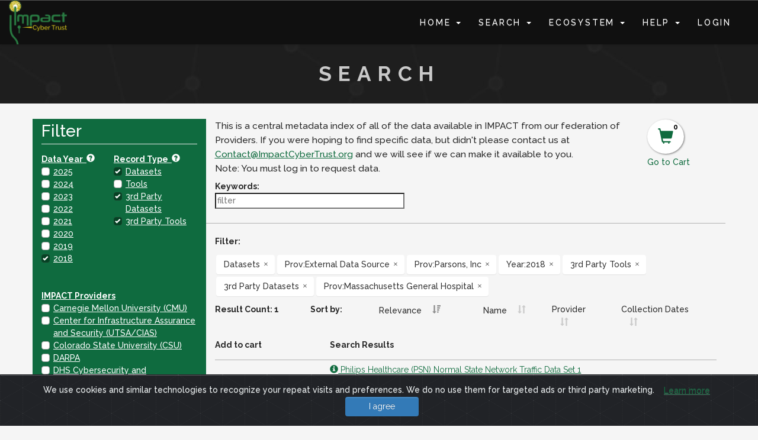

--- FILE ---
content_type: text/html;charset=UTF-8
request_url: https://impactcybertrust.org/search?filter%5B%5D=Datasets&filter%5B%5D=Prov%3AExternal+Data+Source&filter%5B%5D=Prov%3AParsons%2C+Inc&filter%5B%5D=Year%3A2018&filter%5B%5D=3rd+Party+Tools&filter%5B%5D=3rd+Party+Datasets&filter%5B%5D=Prov%3AMassachusetts+General+Hospital
body_size: 8782
content:
<!DOCTYPE html>
<!-- HEADER - Start -->
<html>
	<head>
		<meta charset="UTF-8">
		<meta name="viewport" content="width=device-width, initial-scale=1.0, maximum-scale=1.0, user-scalable=no" />

		<!-- TITLE -->
		<title>Search</title>

		<!-- DESCRIPTION -->
        <meta name="author" content="Blackfire Technology, Inc." />
        <meta name="description" content="Clearinghouse for cyber security research datasets" />
        <meta name="keywords"  content="cybersecurity, cyber security, dataset, download, internet security, network security, research, community, impact" />

		<!-- FAVICON -->
		<link rel="shortcut icon" href="favicon.ico" type="image/x-icon">
		<link rel="icon" href="favicon.ico" type="image/x-icon">

		<!-- GOOGLE FONTS -->
		<link href='https://fonts.googleapis.com/css?family=Raleway:400,700,600,500,300,200,100,800,900' rel='stylesheet' type='text/css'> 

		<!-- STYLESHEETS -->
		<link href="/css/font-awesome.min.css" rel="stylesheet" />
		<link href="/contrib/bootstrap-3.3.7-dist/css/bootstrap.min.css" rel="stylesheet" />
		<link href="/contrib/bootstrap-3.3.7-dist/css/bootstrap-theme.min.css" rel="stylesheet" />
		
		<link href="/contrib/jquery-ui-1.12.1/jquery-ui.min.css" rel="stylesheet" />
		
		<link href="/contrib/fuelux-3.15.11/fuelux/css/fuelux.css" rel="stylesheet" />
		<link href="/contrib/FlexSlider-2.6.3/flexslider.css" rel="stylesheet" />
		<link href="/contrib/animate.css-3.5.2/animate.min.css" rel="stylesheet" />
		<link href="/contrib/bootstrap-datetimepicker-4.17.47/build/css/bootstrap-datetimepicker.min.css" rel="stylesheet" />
		<link href="/contrib/qTip2-3.0.3/dist/jquery.qtip.min.css" rel="stylesheet" type="text/css"/>
				
        		<link href="/css-custom/impact.css?version=2021-06-10 23:08" rel="stylesheet" type="text/css" />
		
		
		<link href="/css/schedule.css" rel="stylesheet">
		<link href="/css/gridgallery.css" rel="stylesheet" type="text/css"  />
		<link href="/css/venobox.css" rel="stylesheet" type="text/css"/>
		<link href="/css/search.css" rel="stylesheet" type="text/css"/>

		<script src="/js/impactBase.js"></script>

		<!--[if lt IE 9]>
		<script src="/contrib/html5shiv-3.7.3/dist/html5shiv.min.js"></script>
		<script src="/contrib/Respond-1.4.2/dest/respond.min.js"></script>
		<![endif]-->

	</head>
	<body id="top" class="fuelux inner-page">
		<!-- HEADER - End -->
		<!-- PRELOADER - Start -->
		<div style="display: none;" class="preloader">
			<div style="display: none;" class="status"></div>
		</div>
		<!-- PRELOADER - END -->

		<!-- NAVBAR - Start -->
		<div class="header header-hide">
			<div class="container-fluid1">
				<nav class="navbar navbar-default">
					<nav class="navbar navbar-default">
						<div class="container-fluid">

							<!-- Brand and toggle get grouped for better mobile display -->
							<div class="navbar-header">
								<button type="button" class="navbar-toggle ui-btn ui-shadow ui-corner-all" data-toggle="collapse" data-target="#impact-main-nav">
									<span class="sr-only">Toggle navigation</span>
									<span class="icon-bar"></span>
									<span class="icon-bar"></span>
									<span class="icon-bar"></span>
								</button>
								<a class="navbar-brand ui-link" data-scroll="" href="/home#welcome"><img id="impact-logo" src="/img/impact_logo_v3_small.png" alt="logo"></a>
							</div>

							<!-- Collect the nav links, forms, and other content for toggling -->
							<div class="collapse navbar-collapse navbar-right" id="impact-main-nav">
								<ul class="nav navbar-nav">
									<li class="menu-item dropdown">
										<a aria-expanded="false" href="#" class="dropdown-toggle" data-toggle="dropdown">Home <b class="caret"></b></a>
										<ul class="dropdown-menu">
											<li class="menu-item"><a data-scroll="" href="/home#news">Headlines</a></li>
											<li class="menu-item"><a data-scroll="" href="/home#matchmaking">Data &amp; Tools</a></li>
											<li class="menu-item"><a data-scroll="" href="/home#ecosystem">Ecosystem</a></li>
											<li class="menu-item"><a data-scroll="" href="/home#knowledgebase">Knowledge Base</a></li>
											<li class="menu-item"><a data-scroll="" href="/home#connect">Connect</a></li>
										</ul>
									</li>
                                    <li class="dropdown">
                                        <a aria-expanded="false" href="#" class="dropdown-toggle" data-toggle="dropdown">Search <b class="caret"></b></a>
                                        <ul class="dropdown-menu">
                                            <li class="menu-item"><a href="/search">Data &amp; Tools Catalog</a></li>
                                            <li class="menu-item"><a href="/tools">Resources</a></li>
                                            <li class="menu-item"><a href="/citation_list">IMPACT Citations</a></li>
                                        </ul>
                                    </li>
                                    <li class="dropdown">
                                        <a aria-expanded="false" href="#" class="dropdown-toggle" data-toggle="dropdown">Ecosystem <b class="caret"></b></a>
                                        <ul class="dropdown-menu">
                                            <li class="menu-item"><a data-scroll="" href="/home#ecosystem">Overview</a></li>
                                            <li class="menu-item"><a href="/who">Who</a></li>
                                            <li class="menu-item"><a href="/what">What</a></li>
                                            <li class="menu-item"><a href="/why">Why</a></li>
                                            <li class="menu-item"><a href="/ethos">Ethos</a></li>
                                        </ul>
                                    </li>
                                    <li class="dropdown">
                                        <a aria-expanded="false" href="#" class="dropdown-toggle" data-toggle="dropdown">Help <b class="caret"></b></a>
                                        <ul class="dropdown-menu">
                                            <li class="menu-item"><a data-scroll="" href="/home#knowledgebase">Knowledge Base</a></li>
                                            <li class="menu-item"><a href="/help_site">Site Overview</a></li>
                                            <li class="menu-item"><a href="/help_about">About IMPACT</a></li>
                                            <li class="menu-item"><a href="/help_international">International Participation</a></li>
                                            <li class="menu-item"><a href="/help_faq">FAQ</a></li>
                                        </ul>
                                    </li>
<!--									<li><a href="/forum/" class="ui-link">Forum</a></li> -->

									<li class="menu-item"><a href="/login">Login</a></li>
								</ul>
							</div>

						</div>
					</nav>
				</nav>
			</div>
		</div>
		<!--NAVBAR - End -->

		<div class="page-container">
			<!-- BODY - Start -->
			<section id="page-header">
				<div class="valign-container  wow animated fadeInLeft animated" data-wow-duration="1s" data-wow-delay="0.5s">
					<div class="valign-element text-center ">
						<h1 class="arrow1">Search</h1>
					</div>
				</div>
			</section>


			<section id="search-page">
				<div class="container">
					<div class="row">
						<div class="col-sm-3 sidebar-nav-container">
							<div class="grid-title">
								<h1>Filter</h1>
							</div>
							<div class="grid-body">
								<div class="search-filter-cb">
									<div id="suggestion-menu-list">
									</div>
									<div class="row">
										<div class="col-md-5">
											<div>
												<label>Data Year&nbsp;&nbsp;<a data-tooltip="The IMPACT database has records going back to 1998. In order to search for years not in the quick list below, please enter the year into the Keywords field." style="color: #fff;" href="javascript:void(0)"><span class="glyphicon glyphicon-question-sign"></span></a></label>
											</div>
											<div>
												<div class="checkbox">
													<label class="checkbox-custom" data-initialize="checkbox">
														<input class="sr-only" type="checkbox" value="Year:2025">
														<a class="chk-label" data-value="Year:2025" href="/search?filter[]=Datasets&amp;filter[]=Prov%3AExternal+Data+Source&amp;filter[]=Prov%3AParsons%2C+Inc&amp;filter[]=Year%3A2018&amp;filter[]=3rd+Party+Tools&amp;filter[]=3rd+Party+Datasets&amp;filter[]=Prov%3AMassachusetts+General+Hospital&amp;filter[]=Year%3A2025"><span class="checkbox-label">2025</span></a>
													</label>
												</div>
											</div>
											
											<div>
												<div class="checkbox">
													<label class="checkbox-custom" data-initialize="checkbox">
														<input class="sr-only" type="checkbox" value="Year:2024">
														<a class="chk-label" data-value="Year:2024" href="/search?filter[]=Datasets&amp;filter[]=Prov%3AExternal+Data+Source&amp;filter[]=Prov%3AParsons%2C+Inc&amp;filter[]=Year%3A2018&amp;filter[]=3rd+Party+Tools&amp;filter[]=3rd+Party+Datasets&amp;filter[]=Prov%3AMassachusetts+General+Hospital&amp;filter[]=Year%3A2024"><span class="checkbox-label">2024</span></a>
													</label>
												</div>
											</div>
											
											<div>
												<div class="checkbox">
													<label class="checkbox-custom" data-initialize="checkbox">
														<input class="sr-only" type="checkbox" value="Year:2023">
														<a class="chk-label" data-value="Year:2023" href="/search?filter[]=Datasets&amp;filter[]=Prov%3AExternal+Data+Source&amp;filter[]=Prov%3AParsons%2C+Inc&amp;filter[]=Year%3A2018&amp;filter[]=3rd+Party+Tools&amp;filter[]=3rd+Party+Datasets&amp;filter[]=Prov%3AMassachusetts+General+Hospital&amp;filter[]=Year%3A2023"><span class="checkbox-label">2023</span></a>
													</label>
												</div>
											</div>
											
											<div>
												<div class="checkbox">
													<label class="checkbox-custom" data-initialize="checkbox">
														<input class="sr-only" type="checkbox" value="Year:2022">
														<a class="chk-label" data-value="Year:2022" href="/search?filter[]=Datasets&amp;filter[]=Prov%3AExternal+Data+Source&amp;filter[]=Prov%3AParsons%2C+Inc&amp;filter[]=Year%3A2018&amp;filter[]=3rd+Party+Tools&amp;filter[]=3rd+Party+Datasets&amp;filter[]=Prov%3AMassachusetts+General+Hospital&amp;filter[]=Year%3A2022"><span class="checkbox-label">2022</span></a>
													</label>
												</div>
											</div>
											
											<div>
												<div class="checkbox">
													<label class="checkbox-custom" data-initialize="checkbox">
														<input class="sr-only" type="checkbox" value="Year:2021">
														<a class="chk-label" data-value="Year:2021" href="/search?filter[]=Datasets&amp;filter[]=Prov%3AExternal+Data+Source&amp;filter[]=Prov%3AParsons%2C+Inc&amp;filter[]=Year%3A2018&amp;filter[]=3rd+Party+Tools&amp;filter[]=3rd+Party+Datasets&amp;filter[]=Prov%3AMassachusetts+General+Hospital&amp;filter[]=Year%3A2021"><span class="checkbox-label">2021</span></a>
													</label>
												</div>
											</div>
											
											<div>
												<div class="checkbox">
													<label class="checkbox-custom" data-initialize="checkbox">
														<input class="sr-only" type="checkbox" value="Year:2020">
														<a class="chk-label" data-value="Year:2020" href="/search?filter[]=Datasets&amp;filter[]=Prov%3AExternal+Data+Source&amp;filter[]=Prov%3AParsons%2C+Inc&amp;filter[]=Year%3A2018&amp;filter[]=3rd+Party+Tools&amp;filter[]=3rd+Party+Datasets&amp;filter[]=Prov%3AMassachusetts+General+Hospital&amp;filter[]=Year%3A2020"><span class="checkbox-label">2020</span></a>
													</label>
												</div>
											</div>
											
											<div>
												<div class="checkbox">
													<label class="checkbox-custom" data-initialize="checkbox">
														<input class="sr-only" type="checkbox" value="Year:2019">
														<a class="chk-label" data-value="Year:2019" href="/search?filter[]=Datasets&amp;filter[]=Prov%3AExternal+Data+Source&amp;filter[]=Prov%3AParsons%2C+Inc&amp;filter[]=Year%3A2018&amp;filter[]=3rd+Party+Tools&amp;filter[]=3rd+Party+Datasets&amp;filter[]=Prov%3AMassachusetts+General+Hospital&amp;filter[]=Year%3A2019"><span class="checkbox-label">2019</span></a>
													</label>
												</div>
											</div>
											
											<div>
												<div class="checkbox">
													<label class="checkbox-custom" data-initialize="checkbox">
														<input class="sr-only" type="checkbox" value="Year:2018" checked="checked">
														<a class="chk-label" data-value="Year:2018" href="/search?filter[]=Datasets&amp;filter[]=Prov%3AExternal+Data+Source&amp;filter[]=Prov%3AParsons%2C+Inc&amp;filter[]=3rd+Party+Tools&amp;filter[]=3rd+Party+Datasets&amp;filter[]=Prov%3AMassachusetts+General+Hospital"><span class="checkbox-label">2018</span></a>
													</label>
												</div>
											</div>
											
											<div><br/></div>
										</div>
										<div class="col-md-7">
											<div>
												<label>Record Type&nbsp;&nbsp;<a data-tooltip="IMPACT records are broken into 3 types:<br/>Datasets - Research data<br/>Tools - Assist with analyzing data<br/>External - 3rd party / not part of IMPACT" style="color: #fff;" href="javascript:void(0)"><span class="glyphicon glyphicon-question-sign"></span></a></label>
											</div>
											<div>
												<div class="checkbox">
													<label class="checkbox-custom" data-initialize="checkbox">
														<input class="sr-only" type="checkbox" value="Datasets" checked="checked">
														<a class="chk-label" data-value="Datasets" href="/search?filter[]=Prov%3AExternal+Data+Source&amp;filter[]=Prov%3AParsons%2C+Inc&amp;filter[]=Year%3A2018&amp;filter[]=3rd+Party+Tools&amp;filter[]=3rd+Party+Datasets&amp;filter[]=Prov%3AMassachusetts+General+Hospital"><span class="checkbox-label">Datasets</span></a>
													</label>
												</div>
											</div>
											<div>
												<div class="checkbox">
													<label class="checkbox-custom" data-initialize="checkbox">
														<input class="sr-only" type="checkbox" value="Tools">
														<a class="chk-label" data-value="Tools" href="/search?filter[]=Datasets&amp;filter[]=Prov%3AExternal+Data+Source&amp;filter[]=Prov%3AParsons%2C+Inc&amp;filter[]=Year%3A2018&amp;filter[]=3rd+Party+Tools&amp;filter[]=3rd+Party+Datasets&amp;filter[]=Prov%3AMassachusetts+General+Hospital&amp;filter[]=Tools"><span class="checkbox-label">Tools</span></a>
													</label>
												</div>
											</div>
											<div>
												<div class="checkbox">
													<label class="checkbox-custom" data-initialize="checkbox">
														<input class="sr-only" type="checkbox" value="3rd Party Datasets" checked="checked">
														<a class="chk-label" data-value="3rd Party Datasets" href="/search?filter[]=Datasets&amp;filter[]=Prov%3AExternal+Data+Source&amp;filter[]=Prov%3AParsons%2C+Inc&amp;filter[]=Year%3A2018&amp;filter[]=3rd+Party+Tools&amp;filter[]=Prov%3AMassachusetts+General+Hospital"><span class="checkbox-label">3rd Party Datasets</span></a>
													</label>
												</div>
											</div>
											<div>
												<div class="checkbox">
													<label class="checkbox-custom" data-initialize="checkbox">
														<input class="sr-only" type="checkbox" value="3rd Party Tools" checked="checked">
														<a class="chk-label" data-value="3rd Party Tools" href="/search?filter[]=Datasets&amp;filter[]=Prov%3AExternal+Data+Source&amp;filter[]=Prov%3AParsons%2C+Inc&amp;filter[]=Year%3A2018&amp;filter[]=3rd+Party+Datasets&amp;filter[]=Prov%3AMassachusetts+General+Hospital"><span class="checkbox-label">3rd Party Tools</span></a>
													</label>
												</div>
											</div>
											<div><br/></div>
										</div>
									</div>
									
									<div><br/></div>
									<div>
										<label>IMPACT Providers</label>
									</div>
										<div>
											<div class="checkbox">
												<label class="checkbox-custom" data-initialize="checkbox">
													<input class="sr-only" type="checkbox" value="Prov:Carnegie Mellon University (CMU)">
													<a class="chk-label" data-value="Prov:Carnegie Mellon University (CMU)" href="/search?filter[]=Datasets&amp;filter[]=Prov%3AExternal+Data+Source&amp;filter[]=Prov%3AParsons%2C+Inc&amp;filter[]=Year%3A2018&amp;filter[]=3rd+Party+Tools&amp;filter[]=3rd+Party+Datasets&amp;filter[]=Prov%3AMassachusetts+General+Hospital&amp;filter[]=Prov%3ACarnegie+Mellon+University+%28CMU%29"><span class="checkbox-label">Carnegie Mellon University (CMU)</span></a>
												</label>
											</div>
										</div>
										<div>
											<div class="checkbox">
												<label class="checkbox-custom" data-initialize="checkbox">
													<input class="sr-only" type="checkbox" value="Prov:Center for Infrastructure Assurance and Security (UTSA/CIAS)">
													<a class="chk-label" data-value="Prov:Center for Infrastructure Assurance and Security (UTSA/CIAS)" href="/search?filter[]=Datasets&amp;filter[]=Prov%3AExternal+Data+Source&amp;filter[]=Prov%3AParsons%2C+Inc&amp;filter[]=Year%3A2018&amp;filter[]=3rd+Party+Tools&amp;filter[]=3rd+Party+Datasets&amp;filter[]=Prov%3AMassachusetts+General+Hospital&amp;filter[]=Prov%3ACenter+for+Infrastructure+Assurance+and+Security+%28UTSA%2FCIAS%29"><span class="checkbox-label">Center for Infrastructure Assurance and Security (UTSA/CIAS)</span></a>
												</label>
											</div>
										</div>
										<div>
											<div class="checkbox">
												<label class="checkbox-custom" data-initialize="checkbox">
													<input class="sr-only" type="checkbox" value="Prov:Colorado State University (CSU)">
													<a class="chk-label" data-value="Prov:Colorado State University (CSU)" href="/search?filter[]=Datasets&amp;filter[]=Prov%3AExternal+Data+Source&amp;filter[]=Prov%3AParsons%2C+Inc&amp;filter[]=Year%3A2018&amp;filter[]=3rd+Party+Tools&amp;filter[]=3rd+Party+Datasets&amp;filter[]=Prov%3AMassachusetts+General+Hospital&amp;filter[]=Prov%3AColorado+State+University+%28CSU%29"><span class="checkbox-label">Colorado State University (CSU)</span></a>
												</label>
											</div>
										</div>
										<div>
											<div class="checkbox">
												<label class="checkbox-custom" data-initialize="checkbox">
													<input class="sr-only" type="checkbox" value="Prov:DARPA">
													<a class="chk-label" data-value="Prov:DARPA" href="/search?filter[]=Datasets&amp;filter[]=Prov%3AExternal+Data+Source&amp;filter[]=Prov%3AParsons%2C+Inc&amp;filter[]=Year%3A2018&amp;filter[]=3rd+Party+Tools&amp;filter[]=3rd+Party+Datasets&amp;filter[]=Prov%3AMassachusetts+General+Hospital&amp;filter[]=Prov%3ADARPA"><span class="checkbox-label">DARPA</span></a>
												</label>
											</div>
										</div>
										<div>
											<div class="checkbox">
												<label class="checkbox-custom" data-initialize="checkbox">
													<input class="sr-only" type="checkbox" value="Prov:DHS Cybersecurity and Infrastructure Security Agency (DHS CISA)">
													<a class="chk-label" data-value="Prov:DHS Cybersecurity and Infrastructure Security Agency (DHS CISA)" href="/search?filter[]=Datasets&amp;filter[]=Prov%3AExternal+Data+Source&amp;filter[]=Prov%3AParsons%2C+Inc&amp;filter[]=Year%3A2018&amp;filter[]=3rd+Party+Tools&amp;filter[]=3rd+Party+Datasets&amp;filter[]=Prov%3AMassachusetts+General+Hospital&amp;filter[]=Prov%3ADHS+Cybersecurity+and+Infrastructure+Security+Agency+%28DHS+CISA%29"><span class="checkbox-label">DHS Cybersecurity and Infrastructure Security Agency (DHS CISA)</span></a>
												</label>
											</div>
										</div>
										<div>
											<div class="checkbox">
												<label class="checkbox-custom" data-initialize="checkbox">
													<input class="sr-only" type="checkbox" value="Prov:External Data Source" checked="checked">
													<a class="chk-label" data-value="Prov:External Data Source" href="/search?filter[]=Datasets&amp;filter[]=Prov%3AParsons%2C+Inc&amp;filter[]=Year%3A2018&amp;filter[]=3rd+Party+Tools&amp;filter[]=3rd+Party+Datasets&amp;filter[]=Prov%3AMassachusetts+General+Hospital"><span class="checkbox-label">External Data Source</span></a>
												</label>
											</div>
										</div>
										<div>
											<div class="checkbox">
												<label class="checkbox-custom" data-initialize="checkbox">
													<input class="sr-only" type="checkbox" value="Prov:Galois, Inc. (Galois)">
													<a class="chk-label" data-value="Prov:Galois, Inc. (Galois)" href="/search?filter[]=Datasets&amp;filter[]=Prov%3AExternal+Data+Source&amp;filter[]=Prov%3AParsons%2C+Inc&amp;filter[]=Year%3A2018&amp;filter[]=3rd+Party+Tools&amp;filter[]=3rd+Party+Datasets&amp;filter[]=Prov%3AMassachusetts+General+Hospital&amp;filter[]=Prov%3AGalois%2C+Inc.+%28Galois%29"><span class="checkbox-label">Galois, Inc. (Galois)</span></a>
												</label>
											</div>
										</div>
										<div>
											<div class="checkbox">
												<label class="checkbox-custom" data-initialize="checkbox">
													<input class="sr-only" type="checkbox" value="Prov:Massachusetts General Hospital" checked="checked">
													<a class="chk-label" data-value="Prov:Massachusetts General Hospital" href="/search?filter[]=Datasets&amp;filter[]=Prov%3AExternal+Data+Source&amp;filter[]=Prov%3AParsons%2C+Inc&amp;filter[]=Year%3A2018&amp;filter[]=3rd+Party+Tools&amp;filter[]=3rd+Party+Datasets"><span class="checkbox-label">Massachusetts General Hospital</span></a>
												</label>
											</div>
										</div>
										<div>
											<div class="checkbox">
												<label class="checkbox-custom" data-initialize="checkbox">
													<input class="sr-only" type="checkbox" value="Prov:MIT Lincoln Laboratory (MIT)">
													<a class="chk-label" data-value="Prov:MIT Lincoln Laboratory (MIT)" href="/search?filter[]=Datasets&amp;filter[]=Prov%3AExternal+Data+Source&amp;filter[]=Prov%3AParsons%2C+Inc&amp;filter[]=Year%3A2018&amp;filter[]=3rd+Party+Tools&amp;filter[]=3rd+Party+Datasets&amp;filter[]=Prov%3AMassachusetts+General+Hospital&amp;filter[]=Prov%3AMIT+Lincoln+Laboratory+%28MIT%29"><span class="checkbox-label">MIT Lincoln Laboratory (MIT)</span></a>
												</label>
											</div>
										</div>
										<div>
											<div class="checkbox">
												<label class="checkbox-custom" data-initialize="checkbox">
													<input class="sr-only" type="checkbox" value="Prov:Naval Postgraduate School (NPS)">
													<a class="chk-label" data-value="Prov:Naval Postgraduate School (NPS)" href="/search?filter[]=Datasets&amp;filter[]=Prov%3AExternal+Data+Source&amp;filter[]=Prov%3AParsons%2C+Inc&amp;filter[]=Year%3A2018&amp;filter[]=3rd+Party+Tools&amp;filter[]=3rd+Party+Datasets&amp;filter[]=Prov%3AMassachusetts+General+Hospital&amp;filter[]=Prov%3ANaval+Postgraduate+School+%28NPS%29"><span class="checkbox-label">Naval Postgraduate School (NPS)</span></a>
												</label>
											</div>
										</div>
										<div>
											<div class="checkbox">
												<label class="checkbox-custom" data-initialize="checkbox">
													<input class="sr-only" type="checkbox" value="Prov:Parsons, Inc" checked="checked">
													<a class="chk-label" data-value="Prov:Parsons, Inc" href="/search?filter[]=Datasets&amp;filter[]=Prov%3AExternal+Data+Source&amp;filter[]=Year%3A2018&amp;filter[]=3rd+Party+Tools&amp;filter[]=3rd+Party+Datasets&amp;filter[]=Prov%3AMassachusetts+General+Hospital"><span class="checkbox-label">Parsons, Inc</span></a>
												</label>
											</div>
										</div>
										<div>
											<div class="checkbox">
												<label class="checkbox-custom" data-initialize="checkbox">
													<input class="sr-only" type="checkbox" value="Prov:SKAION">
													<a class="chk-label" data-value="Prov:SKAION" href="/search?filter[]=Datasets&amp;filter[]=Prov%3AExternal+Data+Source&amp;filter[]=Prov%3AParsons%2C+Inc&amp;filter[]=Year%3A2018&amp;filter[]=3rd+Party+Tools&amp;filter[]=3rd+Party+Datasets&amp;filter[]=Prov%3AMassachusetts+General+Hospital&amp;filter[]=Prov%3ASKAION"><span class="checkbox-label">SKAION</span></a>
												</label>
											</div>
										</div>
										<div>
											<div class="checkbox">
												<label class="checkbox-custom" data-initialize="checkbox">
													<input class="sr-only" type="checkbox" value="Prov:UCSD - Center for Applied Internet Data Analysis (CAIDA)">
													<a class="chk-label" data-value="Prov:UCSD - Center for Applied Internet Data Analysis (CAIDA)" href="/search?filter[]=Datasets&amp;filter[]=Prov%3AExternal+Data+Source&amp;filter[]=Prov%3AParsons%2C+Inc&amp;filter[]=Year%3A2018&amp;filter[]=3rd+Party+Tools&amp;filter[]=3rd+Party+Datasets&amp;filter[]=Prov%3AMassachusetts+General+Hospital&amp;filter[]=Prov%3AUCSD+-+Center+for+Applied+Internet+Data+Analysis+%28CAIDA%29"><span class="checkbox-label">UCSD - Center for Applied Internet Data Analysis (CAIDA)</span></a>
												</label>
											</div>
										</div>
										<div>
											<div class="checkbox">
												<label class="checkbox-custom" data-initialize="checkbox">
													<input class="sr-only" type="checkbox" value="Prov:University of Southern California-Information Sciences Institute (ISI)">
													<a class="chk-label" data-value="Prov:University of Southern California-Information Sciences Institute (ISI)" href="/search?filter[]=Datasets&amp;filter[]=Prov%3AExternal+Data+Source&amp;filter[]=Prov%3AParsons%2C+Inc&amp;filter[]=Year%3A2018&amp;filter[]=3rd+Party+Tools&amp;filter[]=3rd+Party+Datasets&amp;filter[]=Prov%3AMassachusetts+General+Hospital&amp;filter[]=Prov%3AUniversity+of+Southern+California-Information+Sciences+Institute+%28ISI%29"><span class="checkbox-label">University of Southern California-Information Sciences Institute (ISI)</span></a>
												</label>
											</div>
										</div>
										<div>
											<div class="checkbox">
												<label class="checkbox-custom" data-initialize="checkbox">
													<input class="sr-only" type="checkbox" value="Prov:University of Wisconsin (UW)">
													<a class="chk-label" data-value="Prov:University of Wisconsin (UW)" href="/search?filter[]=Datasets&amp;filter[]=Prov%3AExternal+Data+Source&amp;filter[]=Prov%3AParsons%2C+Inc&amp;filter[]=Year%3A2018&amp;filter[]=3rd+Party+Tools&amp;filter[]=3rd+Party+Datasets&amp;filter[]=Prov%3AMassachusetts+General+Hospital&amp;filter[]=Prov%3AUniversity+of+Wisconsin+%28UW%29"><span class="checkbox-label">University of Wisconsin (UW)</span></a>
												</label>
											</div>
										</div>
									<div><br/></div>
									<div>
										<label>Access</label>
									</div>
									<div>
										<div class="checkbox">
											<label class="checkbox-custom" data-initialize="checkbox">
												<input class="sr-only" type="checkbox" value="Hide Restricted">
												<a class="chk-label" data-value="Hide Restricted" href="/search?filter[]=Datasets&amp;filter[]=Prov%3AExternal+Data+Source&amp;filter[]=Prov%3AParsons%2C+Inc&amp;filter[]=Year%3A2018&amp;filter[]=3rd+Party+Tools&amp;filter[]=3rd+Party+Datasets&amp;filter[]=Prov%3AMassachusetts+General+Hospital&amp;filter[]=Hide+Restricted"><span class="checkbox-label">Hide Restricted</span></a>
											</label>
										</div>
									</div>
									<div>
										<div class="checkbox">
											<label class="checkbox-custom" data-initialize="checkbox">
												<input class="sr-only" type="checkbox" value="Show Only Restricted">
												<a class="chk-label" data-value="Show Only Restricted" href="/search?filter[]=Datasets&amp;filter[]=Prov%3AExternal+Data+Source&amp;filter[]=Prov%3AParsons%2C+Inc&amp;filter[]=Year%3A2018&amp;filter[]=3rd+Party+Tools&amp;filter[]=3rd+Party+Datasets&amp;filter[]=Prov%3AMassachusetts+General+Hospital&amp;filter[]=Show+Only+Restricted"><span class="checkbox-label">Show Only Restricted</span></a>
											</label>
										</div>
									</div>
									<div>
										<div class="checkbox">
											<label class="checkbox-custom" data-initialize="checkbox">
												<input class="sr-only" type="checkbox" value="Hide Non-Commercial Only">
												<a class="chk-label" data-value="Hide Non-Commercial Only" href="/search?filter[]=Datasets&amp;filter[]=Prov%3AExternal+Data+Source&amp;filter[]=Prov%3AParsons%2C+Inc&amp;filter[]=Year%3A2018&amp;filter[]=3rd+Party+Tools&amp;filter[]=3rd+Party+Datasets&amp;filter[]=Prov%3AMassachusetts+General+Hospital&amp;filter[]=Hide+Non-Commercial+Only"><span class="checkbox-label">Hide Non-Commercial Only</span></a>
											</label>
										</div>
									</div>
									<div><br/></div>

								</div>
							</div>
						</div>
						<div class="col-md-11 split-cell">
							<div class="search-container">
								<div class="row">
									<div class="col-md-10">
										<div class="form-inline">
											<p style="margin-bottom: 0px;">
												This is a central metadata index of all of the data available in IMPACT from our federation of Providers.
												If you were hoping to find specific data, but didn't please contact us at <a href="mailto:contact@impactcybertrust.org?Subject=Looking%20for%20Data">Contact@ImpactCyberTrust.org</a> and we will see if we can make it available to you.
												<br/>
                                                Note: You must log in to request data.
											</p>
										</div>
									</div>

									<div class="col-md-2 divCart text-right pull-right">
										<a href="/cart" class="icon-shopping-cart">
										<span class="glyphicon glyphicon-shopping-cart"></span>
										<label id="lblCartCount" runat="server" CssClass="badge badge-warning" ForeColor="White"/>0</label>
										<span class="cart-label">Go to Cart</span>
										</a>
									</div>
								</div>
								<div class="row search-filter-container">
									<div class="col-md-10">
										<div class="form-inline search-filter">
											<label>Keywords: </label>
											<input id="filterInput" class="typeahead" type="text" placeholder="filter">
											<button type="button" class="dropdown-toggle sr-only">
												<span class="caret"></span>
												<span class="sr-only">Toggle Dropdown</span>
											</button>
											<ul class="suggest dropdown-menu" role="menu" data-toggle="dropdown" data-flip="auto"></ul>
										</div>
									</div>

									<div class="col-md-2 divCart text-right pull-right">
									</div>
								</div>
								<div class="row">
									<div class="form-inline">
										<div class="col-md-12 col-xs-8" style="margin-top: 10px;">
											<label class="filterLabel">Filter:</label>
											<div class="pillbox" id="tagPillbox">
												<div class="clearfix pill-group">
													<li class="pillbox-input-wrap btn-group">
														<a class="pillbox-more">and <span class="pillbox-more-count"></span>
															more...</a>
													</li>
												</div>
											</div>
										</div>
									</div>
								</div>
								
								<div class="row">
									<div style="height:10px;"></div>
								</div>
<!--
								<div class="row">
									<div class="form-inline search-sort">
										<div class="col-md-7 col-xs-8">
										</div>
										<div class="col-md-5 col-xs-4 text-right">
											<button id="search-toggle-list" class="btn btn-primary" type="button"><font>Summary View</font></button>
											<button id="search-toggle-grid" class="btn btn-primary" type="button"><font>Detail view</font></button>
										</div>
									</div>
								</div>
-->
								<div class="row" id="result-status-row">
									<div class="col-md-2 text-left pull-left">
										<strong id="rowCount">Result Count: 1</strong>
									</div>
                                    <div class="col-md-10 text-left pull-left tcol">
                                        <div class="col-md-2 text-left pull-left tcol">
                                            <strong style="vertical-align: bottom; margin-right: 2ex;">Sort by:</strong>
                                        </div>
	                                    <div class="col-md-3 text-left pull-left tcol relevanceHeader sort-inverse" data-sort-by="relevance">
	                                        Relevance
	                                    </div>
	                                    <div class="col-md-2 text-left pull-left tcol relevanceHeader sort-none" data-sort-by="name">
	                                        Name
	                                    </div>
	                                    <div class="col-md-2 text-left pull-left tcol providerHeader sort-none" data-sort-by="provider">
	                                        Provider
	                                    </div>
	                                    <div class="col-md-3 text-left pull-left tcol collectionDatesHeader sort-none" data-sort-by="collectiondate">
	                                        Collection Dates
	                                    </div>
                                    </div>
								</div>
								<div class="row">
									<div class="col-md-12">
										<div id="message" class='warning'></div>
									</div>
								</div>

								<div class="thead">
									<div id="search-header" class="trow">
										<div class="tcol cart">
											Add to cart
										</div>
										<div class="tcol name">
											Search Results
										</div>
										<div style="clear: both;"></div>
									</div>
								</div>
								<div id="search-container" class="tbody summary">
									<div class='mix trow dataset' 
										data-name='Philips Healthcare (PSN) Normal State Network Traffic Data Set 1'
										data-recordtype='dataset'
										data-shortdescription='Medical device network traffic collected from a Philips Healthcare Supplied Network (PSN).  The data collection system consisted of a Fluke ProSim 8 patient simulator, Philips MX800 patient monitor, network equipment, Philips PIIC IX Central Station.  Network traffic was collected under baseline, system initialization and alarm state conditions.'
										data-host='Massachusetts General Hospital'
										data-category='Infrastructure Data'
										data-commercialallowed='true'
										data-restrictiontype='Quasi-Restricted'
										data-popularity='49 (lowest rank is 56)'
										data-like='24' 
										data-collectiondate='2018-09-06 to 2018-09-06' 
										data-searchscore='2'
										data-relevance='1'
										data-provider='Massachusetts General Hospital'>

										<div class='breaker '></div>
										<div class='tcol cart recordTypeIcon'>
										

										
											<div class='checkbox top-buffer btn'>
												<label class='cart-checkbox checkbox-custom' data-initialize='checkbox' title='Add this record to your shopping cart' data-tooltip='Add this record to your shopping cart' >
													<input class='sr-only idDataset nofilter' type='checkbox' value='1142'>
													
												</label>
												<div class="cart-checkbox-na">N/A</div>
											</div>
											
											<a href="javascript:void(0)" class="collapser collapsed" data-toggle="collapse" data-target="#groupSubRecords-1142">
												<div class="glyphicon dspchar"></div>
											</a>

											<p class="detail  commercial  dataset">
												<span class='glyphicon glyphicon glyphicon-warning-sign'  data-tooltip="3rd Party Record"                                      title="3rd Party Record"></span>
												<span class='glyphicon glyphicon-wrench'                  data-tooltip="Tool"                                                  title="Tool"></span>
												<span class='glyphicon glyphicon-file'                    data-tooltip="Dataset"                                               title="Dataset"></span>
												<span class='glyphicon glyphicon-new-window'              data-tooltip="dataset"  title="dataset"></span>
												<span class='glyphicon glyphicon-list-alt'                data-tooltip="Dataset Group"                                         title="Dataset Group"></span>
												<span class='glyphicon glyphicon-ok-circle'               data-tooltip="Commercial Allowed"                                    title="Commercial Allowed"></span>
												<span class='glyphicon glyphicon-education'               data-tooltip="Non-Commercial Only"                                   title="Non-Commercial Only"></span>
												<span class='glyphicon glyphicon-lock'                    data-tooltip="Restricted Access"                                     title="Restricted Access"></span>
											</p>

										</div>
										<div class='tcol name' data-sort-by='name'>
											<div class='ds_search'>
												<a href='/dataset_view?idDataset=1142' target='_blank' class='detail' data-tooltip='Click for full details' title='Click for full details'><span class='glyphicon glyphicon-info-sign'></span>&nbsp;Philips Healthcare (PSN) Normal State Network Traffic Data Set 1</a>
												<span class='relevance hidden'><br/>(search relevance = 2)</span>
												<div class="description" data-tooltip="&lt;i&gt;(click title for full details)&lt;/i&gt;&lt;br /&gt;&lt;br /&gt;&lt;strong&gt;Short Description:&lt;/strong&gt;&lt;br /&gt;Medical device network traffic collected from a Philips Healthcare Supplied Network (PSN).  The d...&lt;br /&gt;&lt;br &gt;&lt;strong&gt;Long Description:&lt;/strong&gt;&lt;br /&gt;This data set consists of medical device network traffic collected from a Philips Healthcare Supplied Network (PSN).  The system consisted of a Philips MX800 Patient Monitor and a Philips PIIC IX Central Station (Ver. A.02.16) connected through a Cisco 2960-S network switch.  Data was collected v...">
													<p class="short-description">
														Medical device network traffic collected from a Philips Healthcare Supplied Network (PSN).  The data collection system consisted of a Fluke ProSim 8 patient ...
													</p>
												</div>
												<p class="provider"><span class="ds_meta"><span class="provider">Provider: Massachusetts General Hospital</span></p>
												<p class="collectionDates"><span class="ds_meta"><span class="collectionDates">Collection Dates: 2018-09-06 to 2018-09-06</span></p>
												<div style="clear: both;"></div>
											</div>
											 
										</div>
										<div  id="groupSubRecords-1142"  class="groupSubRecords collapse">
										</div>
									</div>
									<div style="clear: both;"></div>
								</div>
								<script id="detail-row-field-dataUseAgreement-template" type="text/plain" style="display: none;">
										<div class='tcol restrictionTerm hidden'>
											<p class='ds_search'><a href="/dataset_view?idDataset={idDataset}#restrictions">See details ...</a></p>
										</div>
								</script>
								<script id="detail-row-template" type="text/plain" style="display: none;">
									<div class='mix trow {recordTypeCSSClass}' 
										data-name='{nameEscaped}' 
										data-recordtype='{recordTypeEscaped}'
										data-shortdescription='{shortDescriptionEscaped}'
										data-host='{hostNameEscaped}'
										data-category='{categoryEscaped}'
										data-commercialallowed='{commercialAllowedEscaped}'
										data-restrictiontype='{restrictionTypeEscaped}'
										data-popularity='{popularityEscaped}'
										data-like='{likeEscaped}' 
										data-collectiondate='{collectionDateRawEscaped}' 
										data-searchscore='{searchScoreEscaped}'
										data-relevance='{count}' 
										data-provider='{displayProviderShortNameEscaped}'>

										<div class='breaker {separatorHide}'></div>
										<div class='tcol cart  recordTypeIcon'>

											<div class='checkbox top-buffer btn'>
												<label class='cart-checkbox checkbox-custom' data-initialize='checkbox' title='Add this record to your shopping cart' data-tooltip='Add this record to your shopping cart' >
													<input class='sr-only idDataset nofilter' type='checkbox' value='{idDataset}'>
												</label>
												<div class="cart-checkbox-na">
													<span class="na">N/A</span>
												</div>
											</div>

											<a href="javascript:void(0)" class="collapser collapsed" data-toggle="collapse" data-target="#groupSubRecords-{idDataset}">
												<div class="glyphicon dspchar"></div>
											</a>

											<p class="detail {restrictionTypeCSSEscaped}{commercialCSSEscaped} {recordTypeCSSClassEscaped}">
												<span class='glyphicon glyphicon glyphicon-warning-sign' data-tooltip="3rd Party Record"    title="3rd Party Record"></span>
												<span class='glyphicon glyphicon-wrench'				 data-tooltip="Tool"                title="Tool"></span>
												<span class='glyphicon glyphicon-file'				     data-tooltip="Dataset"             title="Dataset"></span>
												<span class='glyphicon glyphicon-new-window'			 data-tooltip="{recordTypeEscaped}" title="{recordTypeEscaped}"></span>
												<span class='glyphicon glyphicon-list-alt'			     data-tooltip="Dataset Group"       title="Dataset Group"></span>
												<span class='glyphicon glyphicon-ok-circle'			     data-tooltip="Commercial Allowed"  title="Commercial Allowed"></span>
												<span class='glyphicon glyphicon-education'			     data-tooltip="Non-Commercial Only" title="Non-Commercial Only"></span>
												<span class='glyphicon glyphicon-lock'                   data-tooltip="Restricted Access"   title="Restricted Access"></span>
											</p>
											
										</div>
										<div class='tcol name' data-sort-by='name'>
											<div class='ds_search'>
												<a href='/dataset_view?idDataset={idDataset}' target='_blank' class='detail' data-tooltip='Click for full details' title='Click for full details'><span class='glyphicon glyphicon-info-sign'></span>&nbsp{nameEscaped}</a>
												<span class='relevance hidden'><br/>(search relevance = $trow.searchScore)</span>
												<div class="description" data-tooltip="&lt;i&gt;(click title for full details)&lt;/i&gt;&lt;br /&gt;&lt;br /&gt;&lt;strong&gt;Short Description:&lt;/strong&gt;&lt;br /&gt;{shortDescription50x2Escaped}&lt;br &gt;&lt;br &gt;&lt;strong&gt;Long Description:&lt;/strong&gt;&lt;br /&gt;{longDescription50x6Escaped}">
													<p class="short-description">
														{collageDescription80x2Escaped}
													</p>
												</div>
												<p class="provider"><span class="ds_meta"><span class="provider">Provider: {displayProviderShortNameEscaped}</span></p>
												<p class="collectionDates"><span class="ds_meta"><span class="collectionDates">Collection Dates: {collectionDate}</span></p>
												<div style="clear: both;"></div>
											</div>
											
										</div>
										<div  id="groupSubRecords-{idDataset}" class="groupSubRecords collapse">
											{groupSubRecordsHtml}
										</div>
									</div>
								</script>
								<script id="detail-row-group-sub-records-template" type="text/plain" style="display: none;">
									<div class='lev2'>

										<div class='breaker {separatorHide}'></div>
										<div class='tcol cart  recordTypeIcon'>

											<div class='checkbox top-buffer btn'>
												<label class='cart-checkbox checkbox-custom' data-initialize='checkbox' title='Add this record to your shopping cart' data-tooltip='Add this record to your shopping cart' >
													<input class='sr-only idDataset nofilter' type='checkbox' value='{idDataset}'>
												</label>
												<div class="cart-checkbox-na">
													<span class="na">N/A</span>
												</div>
											</div>


											<p class="detail {restrictionTypeCSSEscaped}{commercialCSSEscaped} {recordTypeCSSClassEscaped}">
                                                ...
												<span class='glyphicon glyphicon glyphicon-warning-sign'  data-tooltip="3rd Party Record"    title="3rd Party Record"></span>
												<span class='glyphicon glyphicon-wrench'				  data-tooltip="Sub-Tool"            title="Sub-Tool"></span>
												<span class='glyphicon glyphicon-file'					  data-tooltip="Sub-Dataset"         title="Sub-Dataset"></span>
												<span class='glyphicon glyphicon-new-window'			  data-tooltip="{recordTypeEscaped}" title="{recordTypeEscaped}"></span>
												<span class='glyphicon glyphicon-ok-circle'			      data-tooltip="Commercial Allowed"  title="Commercial Allowed"></span>
												<span class='glyphicon glyphicon-education'			      data-tooltip="Non-Commercial Only" title="Non-Commercial Only"></span>
												<span class='glyphicon glyphicon-lock'                    data-tooltip="Restricted Access"   title="Restricted Access"></span>
											</p>

										</div>
										<div class='tcol name' data-sort-by='name'>
											<div class='ds_search'>
												<a href='/dataset_view?idDataset={idDataset}' target='_blank' class='detail' title='Click for full details' data-tooltip='Click for full details'><span class='glyphicon glyphicon-info-sign'></span>&nbsp;{nameEscaped}</a>
												<span class='relevance hidden'><br/>(search relevance = {searchScore})</span>
												<div class="description" data-tooltip="&lt;i&gt;(click title for full details)&lt;/i&gt;&lt;br /&gt;&lt;br /&gt;&lt;strong&gt;Short Description:&lt;/strong&gt;&lt;br /&gt;{shortDescription50x2Escaped}&lt;br &gt;&lt;br &gt;&lt;strong&gt;Long Description:&lt;/strong&gt;&lt;br /&gt;{longDescription50x6Escaped}">
													<p class="short-description">
														{collageDescription80x2Escaped}
													</p>
												</div>
												<p class="provider"><span class="ds_meta"><span class="provider">Provider: {displayProviderShortNameEscaped}</span></p>
												<p class="collectionDates"><span class="ds_meta"><span class="collectionDates">Collection Dates: {collectionDate}</span></p>
												<div style="clear: both;"></div>
											</div>
											
										</div>
									</div>
								</script>
							</div>
						</div>
					</div>
				</div>
			</section>
			<!--BODY - End -->
		</div>

		<!-- FOOTER - Start -->
		<footer>
			<div class="container">
				<div class="row">
					<div class="col-md-6 align-center">
                        <ul class="legals">
                            <li><a href="/portalterms">Site Terms</a> </li>
                            <li><a href="/privacystatement">Privacy Policy</a> </li>
                            <li>(c) 2019 ImpactCyberTrust.org</li>
                        </ul>
					</div>
					<div class="md-modal md-effect-9" id="modal-11">
						<div class="md-content padding-none">
							<div class="folio">
								<div class="sp-name disclaimer"><strong>Disclaimer</strong></div>
								<div class="sp-dsc disclaim-border">
									Lorem ipsum dolor sit amet, consectetur adipiscing elit, sed do eiusmod tempor incididunt ut labore et dolore magna aliqua. Ut enim ad minim veniam, quis nostrud exercitation ullamco laboris nisi ut aliquip ex ea commodo consequat.
									<br /><br />
									Duis aute irure dolor in reprehenderit in voluptate velit esse cillum dolore eu fugiat nulla pariatur. Sint occaecat cupidatat non proident, sunt in culpa qui officia deserunt mollit anim id est laborum.
								</div>
								<button class="md-close"><i class="glyphicon glyphicon-remove"></i></button>
							</div>
						</div>
					</div>
					<div class="md-overlay"></div>
				</div>
			</div>
		</footer>
		<!-- /FOOTER -->
        
        <!-- Global Scripts START -->
        
        <!-- GDPR Cookie Message START -->
        <!--
        <div class="alert text-center cookiealert" role="alert">
            <b>Do you like cookies?</b> &#x1F36A; We use cookies to ensure you get the best experience on our website.
            <a href="https://cookiesandyou.com/" target="_blank">Learn more</a>
            <button type="button" class="btn btn-primary btn-sm acceptcookies" aria-label="Close">I agree</button>
        </div>
        -->
        <div class="alert text-center cookiealert" role="alert">
            We use cookies and similar technologies to recognize your repeat visits and preferences. We do no use them for targeted ads or third party marketing.
            &nbsp;&nbsp;&nbsp;<a href="/privacystatement" style="vertical-align:middle;" target="_blank">Learn more</a>
            &nbsp;<button type="button" class="btn btn-primary btn-sm acceptcookies" aria-label="Close">I agree</button>
        </div>
        
        <link rel="stylesheet" href="/contrib/Bootstrap-Cookie-Alert-gh-pages/cookiealert.css">
        <script src="/contrib/Bootstrap-Cookie-Alert-gh-pages/cookiealert.js"></script>
        <!-- GDPR Cookie Message END -->
                
		<!-- GOOGLE ANALYTICS -->
		<script type="text/javascript">
			setTimeout(function() {
				
			// Read the cookie used to store the user's terms of service acceptance
			var acceptCookieName='acceptCookies';
			var cookiestring=RegExp(""+acceptCookieName+"[^;]+").exec(document.cookie);
			var acceptCookieVal = (!!cookiestring ? cookiestring.toString().replace(/^[^=]+./,"") : "");

            // Only send GoogleAnalytics if the user has already accepted the Terms of Service
			if (acceptCookieVal)
			{
				// Debug popup
                //window.alert("Send GoogleAnalytics" + "\n" + "Terms of Service = " + acceptCookieVal);
	            
	            (function(i,s,o,g,r,a,m){i['GoogleAnalyticsObject']=r;i[r]=i[r]||function(){
	            (i[r].q=i[r].q||[]).push(arguments)},i[r].l=1*new Date();a=s.createElement(o),
	            m=s.getElementsByTagName(o)[0];a.async=1;a.src=g;m.parentNode.insertBefore(a,m)
	            })(window,document,'script','https://www.google-analytics.com/analytics.js','ga');

	            ga('create', 'UA-82318519-2', 'auto');
	            ga('set', 'anonymizeIp', true);
	            ga('set', 'allowAdFeatures', false);
	            ga('send', 'pageview');
			}
			else
			{
                // Debug popup
                //window.alert("Skip GoogleAnalytics" + "\n" + "Terms of Service = " + acceptCookieVal);
			}
            
            },100);
		</script>
        <!-- Global Scripts END -->

		<!--SCRIPTS-->

		<script type="text/javascript" src="/contrib/jquery-3.1.1.min.js"></script>
		<script type="text/javascript" src="/contrib/jquery-ui-1.12.1/jquery-ui.min.js"></script>
		<script type="text/javascript" src="/contrib/bootstrap-3.3.7-dist/js/bootstrap.min.js"></script>
		<script type="text/javascript" src="/contrib/jquery-validation-1.15.0/dist/jquery.validate.min.js"></script>

		<script type="text/javascript" src="/js/jquery.mixitup.js"></script>

		<!-- SMOOTH SCROLL  -->
		<script type="text/javascript" src="/contrib/smooth-scroll-10.2.1/dist/js/smooth-scroll.min.js"></script>
		<script type="text/javascript" src="/contrib/fuelux-3.15.11/fuelux/js/fuelux.min.js"></script>
		<script type="text/javascript" src="/js/moment-with-locales.min.js"></script>
		<script type="text/javascript" src="/webjars/typeaheadjs/0.11.1/typeahead.bundle.min.js"></script>
		<script type="text/javascript" src="/contrib/bootstrap-datetimepicker-4.17.47/build/js/bootstrap-datetimepicker.min.js"></script>

		<!-- ANIMATION  -->
		<script type="text/javascript" src="/contrib/WOW-1.1.2/dist/wow.min.js"></script>
		<script type="text/javascript" src="/js/preloader.js"></script>
		<script type="text/javascript" src="/js/all.js"></script>
		<script type="text/javascript" src="/js/util.js"></script>
		<script type="text/javascript" src="/js/search.js"></script>
		<script type="text/javascript" src="/js/common.js"></script>
		<script type="text/javascript" src="/js/cart.js"></script>
		<script type="text/javascript" src="js/jquery.qtip.min.js"></script>
	</body>
</html>
<!-- FOOTER - End -->




--- FILE ---
content_type: text/css;charset=UTF-8
request_url: https://impactcybertrust.org/css/schedule.css
body_size: 903
content:

.tabs {
	position: relative;
	width: 100%;
	overflow: hidden;
	margin: 0 0 2em;
	font-weight: 300;
}

/* Nav */
.tabs nav {
	text-align: center;
	background-color:transparent;
	margin-top: -1px; 
}

.tabs nav ul {
	padding: 0;
	margin: 0;
	list-style: none;
	display: inline-block;
	width:100%;
}

.tabs nav ul li {
	border-bottom:medium none;
	background:#1E1E1E;
	display: block;
	float: left;
	position: relative;
	width:calc(100%/5);
	-moz-transition: all 0.2s ease-in-out 0.2s;
    -o-transition: all 0.2s ease-in-out 0.2s;
    -webkit-transition: all 0.2s ease-in-out 0.2s;
    transition: all 0.2s ease-in-out 0.2s
	
}

.tabs nav ul li :hover {
    background: #0F6B3E;
    -moz-transition: all 0.2s ease-in-out 0.2s;
    -o-transition: all 0.2s ease-in-out 0.2s;
    -webkit-transition: all 0.2s ease-in-out 0.2s;
    transition: all 0.2s ease-in-out 0.2s
    }

.tabs nav li.tab-current {

	background:#0F6B3E;
}

.tabs nav a {
	color: #fff;
	display: block;
	font-size: 1.45em;
	line-height: 2.5;
	padding: 0 1.25em;
	text-decoration:none;
	white-space: nowrap;
}

.tabs nav a:hover {
	color: #fff;
}

.tabs nav li.tab-current a {
	color: #fff;
}

/* Icons */
.tabs nav a:before {
	display: inline-block;
	vertical-align: middle;
	text-transform: none;
	font-weight: normal;
	font-variant: normal;
	font-family: 'icomoon';
	line-height: 1;
	speak: none;
	-webkit-font-smoothing: antialiased;
	margin: -0.25em 0.4em 0 0;
}

.icon-food:before {
	content: "\e600";
}

.icon-lab:before {
	content: "\e601";
}

.icon-cup:before {
	content: "\e602";
}

.icon-truck:before {
	content: "\e603";
}

.icon-shop:before {
	content: "\e604";
}

/* Content */
.content section {
	font-size: 1.25em;
	/*padding: 3em 1em;*/
	display: none;
	max-width: 1170px;
	margin: 0 auto;
}

.content section:before,
.content section:after {
	content: '';
	display: table;
}

.content section:after {
	clear: both;
}

/* Fallback example */
.no-js .content section {
	display: block;
	padding-bottom: 2em;
	border-bottom: 1px solid #47a3da;
}

.content section.content-current {
	display: block;
}

/* Example media queries */

@media screen and (max-width: 52.375em) {
	

	.tabs nav a:before {
		margin-right: 0;
	}

}

@media screen and (max-width: 32em) {
	.tabs nav ul,
	.tabs nav ul li a {
		width: 100%;
		padding: 0;
	}

	.tabs nav ul li {
		width: 20%;
		width: calc(20% + 1px);
		margin: 0 0 0 -1px;
	}

	.tabs nav ul li:last-child {
		border-right: none;
	}

	
}

--- FILE ---
content_type: text/css;charset=UTF-8
request_url: https://impactcybertrust.org/css/gridgallery.css
body_size: 1551
content:

*, *:after, *:before { -webkit-box-sizing: border-box; -moz-box-sizing: border-box; box-sizing: border-box; }

/* General style */
.grid-gallery ul {
	list-style: none;
	margin: 0;
	padding: 0;
}

.grid-gallery figure {
	margin: 0;
}

.grid-gallery figure img {
	display: block;
	width: 100%;
}

.grid-gallery figcaption h3 {
	margin: 0;
	padding: 0 0 0.5em;
}

.grid-gallery figcaption p {
    font-size: 1.1em;
    line-height: 1.5;
    margin: 0;
    text-align:center;
	padding-top: 0.5em;
	color: #5f6061;

}


.grid-gal li {
	width: 25%;
	float: left;
	cursor: pointer;
}

.grid-gal figure {
	background: url("../img/gallery/gallery.jpg") no-repeat scroll 0 0 / cover  rgba(0, 0, 0, 0);
	padding: 15px;
	-webkit-transition: opacity 0.6s ease 0.6s;
	transition: opacity 0.6s ease 0.6s;
}

.grid-gal li:hover figure {
	opacity: 0.7;
}

.grid-gal figcaption {
	background: #e4e4e4;
	padding-top: 25px;
}

/* Slideshow style */
.slideshow {
	position: fixed;
	background: rgba(15,23,38,0.9);
	width: 100%;
	height: 100%;
	top: 0;
	left: 0;
	z-index: 500;
	opacity: 0;
	visibility: hidden;
	overflow: hidden;
	-webkit-perspective: 1000px;
	perspective: 1000px;
	-webkit-transition: opacity 0.5s, visibility 0s 0.5s;
	transition: opacity 0.5s, visibility 0s 0.5s;
}

.slideshow-open .slideshow {
	opacity: 1;
	visibility: visible;
	-webkit-transition: opacity 0.5s;
	transition: opacity 0.5s;
}

.slideshow ul {
	width: 100%;
	height: 100%;
	-webkit-transform-style: preserve-3d;
	transform-style: preserve-3d;
	-webkit-transform: translate3d(0,0,150px);
	transform: translate3d(0,0,150px);
	-webkit-transition: -webkit-transform 0.5s;
	transition: transform 0.5s;
}

.slideshow ul.animatable li {
	-webkit-transition: -webkit-transform 0.5s;
	transition: transform 0.5s;
}

.slideshow-open .slideshow ul {
	-webkit-transform: translate3d(0,0,0);
	transform: translate3d(0,0,0);
}

.slideshow li {
	width: 660px;
	height: 560px;
	position: absolute;
	top: 50%;
	left: 50%;
	margin: -280px 0 0 -330px;
	visibility: hidden;
}

.slideshow li.show {
	visibility: visible;
}

.slideshow li:after {
	content: '';
	position: absolute;
	width: 100%;
	height: 100%;
	top: 0;
	left: 0;
	background: none repeat scroll 0 0 rgba(0, 0, 0, 0.6);
	-webkit-transition: opacity 0.3s;
	transition: opacity 0.3s;
}

.slideshow li.current:after {
	visibility: hidden;
	opacity: 0;
	-webkit-transition: opacity 0.3s, visibility 0s 0.3s;
	transition: opacity 0.3s, visibility 0s 0.3s;
}

.slideshow figure {
    background: none repeat scroll 0 0 #fff;
    border: 20px solid #fff;
    height: 100%;
    overflow: hidden;
    width: 100%;
}

.slideshow figcaption {
	padding-bottom: 20px;
	padding-top:30px;
}

.slideshow figcaption h3 {
    font-size: 1.5em;
    font-weight: 500;
    letter-spacing: 0.2em;
    text-align: left;
}

/* Navigation */
.slideshow nav span {
	position: fixed;
	z-index: 1000;
	/*color: #ffffff;*/
	text-align: center;
	padding: 0;
	cursor: pointer;
	font-size: 2.2em;
}

.slideshow nav span.nav-prev,
.slideshow nav span.nav-next {
	top: 50%;
	-webkit-transform: translateY(-50%);
	transform: translateY(-50%);
	height:40px;
	width:40px;
	color:#fff;
}
.slideshow nav span.nav-prev{
	left:10px;

	
}
.slideshow nav span.nav-next {
	
	right: 10px;
}

.slideshow nav span.nav-close {
    font-size: 2em;    right: 10px;    top: 10px;
}

.close.nav-close {
    color: #fff;
    font-size: 1em;
    outline: medium none;
    text-shadow: none;
}
.close{
	opacity:1;
}

.icon:before,
.icon:after {
	speak: none;
	font-style: normal;
	font-weight: normal;
	font-variant: normal;
	text-transform: none;
	line-height: 1;
	-webkit-font-smoothing: antialiased;
	-moz-osx-font-smoothing: grayscale;
}

span.nav-prev:before {
	/*content: "\e601";*/
}

span.nav-next:before  {
	/*content: "\e600";*/
}

span.nav-close:before {
	/*content: "\e602";*/
}

/* Info on arrow key navigation */
.info-keys {
	position: fixed;
	top: 10px;
	left: 10px;
	width: 60px;
	font-size: 8px;
	padding-top: 20px;
	text-transform: uppercase;
	color: #fff;
	letter-spacing: 1px;
	text-align: center;
}

.info-keys:before,
.info-keys:after {
	position: absolute;
	top: 0;
	width: 16px;
	height: 16px;
	border: 1px solid #fff;
	text-align: center;
	line-height: 14px;
	font-size: 12px;
}

.info-keys:before {
	left: 10px;
	content: "\e603";
}

.info-keys:after {
	right: 10px;
	content: "\e604";
}

/* Example media queries (reduce number of columns and change slideshow layout) */

@media screen and (max-width: 60em) {
	/* responsive columns; see "Element sizing" on http://masonry.desandro.com/options.html */
	.grid-gal li {
		width: 33.3%;
	}

	.slideshow li {
		width: 100%;
		height: 100%;
		top: 0;
		left: 0;
		margin: 0;
	}

	.slideshow li figure img {
		width: auto;
		margin: 0 auto;
		max-width: 100%;
	}

	.slideshow nav span,
	.slideshow nav span.nav-close {
		font-size: 1.8em;
		padding: 0.3em;
	}

	.info-keys {
		display: none;
	}

}

@media screen and (max-width: 35em) {
	.grid li {
		width: 50%;
	}
}

@media screen and (max-width: 24em) {
	.grid li {
		width: 100%;
	}
}

--- FILE ---
content_type: text/css;charset=UTF-8
request_url: https://impactcybertrust.org/css/search.css
body_size: 2334
content:
.divCart{
	background:rgb(255 255, 255);
	color:black;
}
#lblCartCount {
	font-size: 12px;
	/*background: #ff0000;*/
	color: black;
	text-align: right;
	padding: 0;
	vertical-align: top;
	position: absolute;
	right: 9px;
	top: 5px;
}

.icon-shopping-cart {
	width: 61px;
	position: relative;
	display: block;
}

.icon-shopping-cart .fa,
.icon-shopping-cart .glyphicon {
	background: #fff;
	font-size: 26px;
	box-shadow: 1px 1px 3px rgba(0, 0, 0, .5);
	border-radius: 50%;
	padding: 16px 18px;
}

.icon-shopping-cart:hover .fa {
	text-decoration: none;
}

.cart-label {
	margin: 5px 0 0;
	display: block;
	position: absolute;
	left: 0;
	text-align: left;
	width: 12ex;
}

body {
	background-color: whitesmoke;
}

a.icon-shopping-cart:link,
a.icon-shopping-cart:visited,
a.icon-shopping-cart:active {
	color: #0F6B3E;
}

a.icon-shopping-cart:hover {
	color: #c7b744;
}

#search-container a:link, 
#search-container a:visited, 
#search-container a:active,
#search-container a:hover {
	text-decoration: underline;
	font-weight: normal;
}

#search-container a:link, 
#search-container a:visited,
#search-container a:active {
	color: #0F6B3E;
}

#search-container.summary a:hover {
	color: #C7B744;
}

#search-container.detail a:hover {
	color: #282828;
}

a:hover { 
	color:#C7B744;
	text-decoration: underline;
}

a.btn {
	color: #fff;
	text-decoration: none;
}

a.btn:hover  {
	font-weight: normal;
}

.sidebar-nav-container a:link,
.sidebar-nav-container a:visited,
.sidebar-nav-container a:active,
.sidebar-nav-container a:hover {
	text-decoration: none;
}

#search-container.detail {
	padding-top: 2ex;
}

#search-container.detail.grid {
	clear: both;
	border-top: 2px solid #dddddd;
	border-right: none;
	border-left: none;
	border-bottom: none;
}


#search-container.detail .grid {
	border: none;
}

/* 
	Start: Handle icons in searchBody #ICONS
*/

.recordTypeIcon .detail .glyphicon-wrench,
.recordTypeIcon .detail .glyphicon-file,
.recordTypeIcon .detail .glyphicon-new-window,
.recordTypeIcon .detail .glyphicon-list-alt,
.recordTypeIcon .detail .glyphicon-lock,
.recordTypeIcon .detail .glyphicon-education,
.recordTypeIcon .detail .glyphicon-ok-circle {
	display: none;
}

.recordTypeIcon .detail.tool .glyphicon-warning-sign,
.recordTypeIcon .detail.external .glyphicon-warning-sign,
.recordTypeIcon .detail.external-dataset .glyphicon-warning-sign,
.recordTypeIcon .detail.external-tool .glyphicon-warning-sign,
.recordTypeIcon .detail.dataset .glyphicon-warning-sign,
.recordTypeIcon .detail.group .glyphicon-warning-sign {
	display: none;
}

.recordTypeIcon .detail.group .glyphicon-list-alt {
	display: inline-block;
}

.recordTypeIcon .detail.restricted .glyphicon-lock {
	display: inline-block;
}

.recordTypeIcon .detail.commercial .glyphicon-ok-circle {
	display: inline-block;
}

.recordTypeIcon .detail.no-commercial .glyphicon-education {
	display: inline-block;
}


.recordTypeIcon .detail.tool .glyphicon-wrench {
	display: inline-block;
}

.recordTypeIcon .detail.external .glyphicon-new-window,
.recordTypeIcon .detail.external-dataset .glyphicon-new-window,
.recordTypeIcon .detail.external-tool .glyphicon-new-window {
	display: inline-block;
}

.recordTypeIcon .detail.dataset .glyphicon-file {
	display: inline-block;
}

/* 
	End: Handle icons in searchBody #ICONS
*/

.search-filter-container {
	margin-top: 1ex;
}


.search-filter-cb .checkbox .checkbox-label {
	margin-left: 0;
}

#search-page .thead .tcol,
#search-page .list.tbody .tcol,
#search-header {
	float: left;
	line-height: 50px;
	font-weight: bold;
}


#search-header .tcol.name,
#search-header .tcol.provider,
#search-header .tcol.collectionDate,
.list.tbody .tcol.name,
.list.tbody .tcol.provider,
.list.tbody .tcol.collectionDate {
	width: 75%;
	flex: 0 0 75%;
	word-wrap: break-word;
}

.name .ds_search {
	line-height: 2.5ex;
}

.tcolCartDetail > p, .tcol > p.ds_search {
	margin: 0.5ex 0;
}

.tcolCartDetail > p, .tcol > p.ds_description,
p.ds_description {
	margin: 0;
}

.ds_meta .provider {
	color: #888;
}

.cart .detail {
	margin-right: 0;
}

.ds_meta .collectionDates {
	color: #888;
	display: inline-block;
}

#search-header .tcol.cart,
#search-header .tcol.like,
#search-header .tcol.follow,
#search-header .tcol.recordTypeIcon,
.list.tbody .tcol.cart,
.list.tbody .tcol.like,
.list.tbody .tcol.follow,
.list.tbody .tcol.recordTypeIcon {
	width: 23%;
	flex: 0 0 23%;
}


#search-header {
	float: left;
	width: 100%;
}

.tcol.recordTypeIcon {
	cursor: help;
}

search-header {
	display: block;
}

#requestForm .lr,
#requestForm .lr.list {
	display: block;
}



#requestForm .lr {
	clear: both;
	width: 100%;
}

.request .requestCheckBox {
	margin: 15px 0.5ex 15px 1ex;
	padding: 0;
}

#search-page #search-container .trow {
	display: flex;
	align-items: center;
	width: 100%;
}

.tcolCartDetail > p,
.tcol > p {
	margin: 2ex 1ex 2ex 0;
	display: inline-block;
}

.request .btn.requestCheckBox {
	width: 2.2ex; 
	min-width: 2.2ex;
	float: none; 
	padding: 0; 
	overflow: hidden;
	margin-right: 0;	
}

.requestCheckBox > label {
	width: 1.8ex; 
	float: none; 
	padding: 0; 
	overflow: hidden;
	margin-right: 0;
}

#search-page #search-container .top-buffer {
	margin-top: 0;
}

#search-page #search-container.detail .top-buffer {
	margin-top: 10px;
}

#search-container.detail p {
	line-height: 1.2em;
	margin-bottom: 0.5em;
}

.trow .cart-checkbox-na {
	font-size: 65%;
	width: 20px;
	height: 20px;
}
.trow.external .cart-checkbox,
.trow .cart-checkbox-na {
	display: none;
}

.trow .cart-checkbox,
.trow.external .cart-checkbox-na {
	display: inline-block;
}

#top.searchWait * {
	cursor: progress;
}

#rowCount .wait-message {
	color: #d93737;
}

#search-header .tcol.sort-none::after,
#search-header .tcol.sort-asc::after,
#search-header .tcol.sort-desc::after,
#search-header .tcol.sort-none,
#search-header .tcol.sort-asc,
#search-header .tcol.sort-desc,
#result-status-row .tcol.sort-none,
#result-status-row .tcol.sort-asc,
#result-status-row .tcol.sort-desc,
#search-container.grid .tcol.sort-none:before,
#search-container.grid .tcol.sort-asc:before,
#search-container.grid .tcol.sort-desc:before,
#result-status-row .tcol.sort-none:before,
#result-status-row .tcol.sort-asc:before,
#result-status-row .tcol.sort-desc:before {
	cursor: pointer;
}

#search-header .tcol.sort-none::after,
#search-header .tcol.sort-asc::after,
#search-header .tcol.sort-desc::after {
  font-family: 'Glyphicons Halflings';
  font-weight: 500;
  float: right;	
}


#result-status-row .tcol.sort-none::after,
#result-status-row .tcol.sort-asc::after,
#result-status-row .tcol.sort-desc::after {
	font-family: 'Glyphicons Halflings';
	font-weight: 500;
}




#result-status-row .tcol.sort-none::after {
	opacity: 0.2;
	content: "\00a0\e150";	
}

#result-status-row .tcol.sort-asc::after,
#result-status-row .tcol.sort-desc.sort-inverse::after {
	opacity: 0.5;
	content: "\00a0\e155";
}

#result-status-row .tcol.sort-desc::after,
#result-status-row .tcol.sort-asc.sort-inverse::after {
	opacity: 0.5;
	content: "\00a0\e156";
}


#search-header .tcol.sort-none::after {
	opacity: 0.2;
	content: "\e150";	
}

#search-header .tcol.sort-asc::after,
#search-header .tcol.sort-desc.sort-inverse::after {
	opacity: 0.5;
	content: "\e155";
}

#search-header .tcol.sort-desc::after,
#search-header .tcol.sort-asc.sort-inverse::after {
	opacity: 0.5;
	content: "\e156";
}

.list.tbody .lev2 {
	width: 100%; flex: 0 0 100%; display: flex; align-items: center;
}


.trow .groupSubRecords {
	width: 100%;'
}

#search-container .trow.group > .cart > .checkbox {
	display: none;
}

#search-container a.collapser:link, #search-container a.collapser:visited, #search-container a.collapser:active, #search-container a.collapser:hover {
	text-decoration: none;
}

#search-container .trow > .cart > .collapser {
	display: none;
}

#search-container.list .trow.group > .cart > .collapser {
display: inline-block;
vertical-align: bottom;
margin: 2ex 1ex 2ex 0;
padding-right: 12px;
}

#search-container.detail .groupSubRecords.collapse {
	display: block;
}

#search-container.detail .trow.group > .cart {
	display: none;
}

#search-container .collapser .dspchar:after {
	content:"\e114";
}

#search-container .collapser.collapsed .dspchar:after {
	content: "\e080"; 
}


#search-page .thead .trow,.list.tbody .trow {
	border-bottom: 1px solid #B1B1B1;
    //border-bottom: none;	
}

#search-container .tcol .ds_search p {
	line-height: 2.25ex;
}

#search-container .tcol .ds_search .description {
	margin-bottom: 0.5ex;
}

#search-container .tcol .ds_search .description p {
	overflow: hidden;
	height: 5.4ex;
	line-height: 2.7ex;
	
	/* text-overflow: ellipsis; */
	display: block;
	width: 79ex;	
}

#search-container .tcol .ds_search p {
	margin: 0;
}

#search-container .tcol .ds_search {
	margin: 1ex 0 1.5ex 0;
}

.search-filter-cb #suggestion-menu-list a.selected:link,
.search-filter-cb #suggestion-menu-list a.selected:visited,
.search-filter-cb #suggestion-menu-list a.selected:active,
.search-filter-cb #suggestion-menu-list a.selected:hover {
	font-weight: bold;
	color: #FFFFFF;
}



.search-filter-cb #suggestion-menu-list a:link,
.search-filter-cb #suggestion-menu-list a:visited,
.search-filter-cb #suggestion-menu-list a:active {
	color: #F0F0F0;
}
.search-filter-cb #suggestion-menu-list a:hover {
  color: #A7C7AD;
}


#suggestion-menu-list .depth-marker {
	font-size: 75%;
	margin-bottom: 0;
	margin-top: 1.625ex;
	line-height: 1.875ex;
}

#suggestion-menu-list .indent-0,
#suggestion-menu-list .indent-1,
#suggestion-menu-list .indent-2 {
	margin-bottom: 0;
	line-height: 2.5ex;
}

.search-filter-cb .suggestion-menu {
	margin-bottom: 3ex;
}


.search-filter-cb .indent-0 {
	margin-left: 0ex;
}

.search-filter-cb .indent-1 {
	margin-left: 3ex;
}

.search-filter-cb .indent-2 {
	margin-left: 5ex;
}

.search-filter-cb .indent-3 {
	margin-left: 7ex;
}

.search-filter-cb .indent-4 {
	margin-left: 9ex;
}

.search-filter-cb .indent-5 {
	margin-left: 11ex;
}


.search-filter-cb .topic-icon {
	color: #fff;
	vertical-align: middle;
	font-size: 80%	
}


.search-filter-cb .indent-1 .topic-icon,
.search-filter-cb .indent-3 .topic-icon {
	color: #D6D6D6;
}

.ds_search p.provider {
	float: left;
}

.ds_search p.collectionDates {
	float: right;
}

@media (max-width: 480px) {

	.ds_search p.provider {
		float: none;
	}
	
	.ds_search p.collectionDates {
		float: none;
	}

}


--- FILE ---
content_type: application/javascript;charset=UTF-8
request_url: https://impactcybertrust.org/js/impactBase.js
body_size: 324
content:

i$ = new (function() { 
	
	var i$ = this;
	
	i$.define = function(name, value) {
		
		var parts = name.split(/\./);
		
		var v = window;
		
		var nsLen = parts.length - 1;
		for(var i = 0; i < nsLen;i++) {
			if ("undefined" == typeof v[parts[i]]) {
				v[parts[i]] = {};
			}
			if ("object" != typeof v[parts[i]]) {
				throw "Invalid namespace";
			}
			v = v[parts[i]];
		}
		
		v[parts[parts.length-1]] = value;
		
		return value;
	};
	
	i$.defined = function(name) {
		
		var parts = name.split(/\./);
		var v = window;
		
		var nsLen = parts.length - 1;
		for(var i = 0; i < nsLen;i++) {
			if ("undefined" == typeof v[parts[i]]) {
				return false;
			}
			if ("object" != typeof v[parts[i]]) {
				throw "Invalid namespace";
			}
			v = v[parts[i]];
		}
		
		return "undefined" != typeof v[parts[parts.length-1]]; 
	};
	
})(); 

--- FILE ---
content_type: application/javascript;charset=UTF-8
request_url: https://impactcybertrust.org/js/all.js
body_size: 652
content:
"use strict";

jQuery( document ).ready(function( $ ) {
	$.noConflict();
	
	

	
	/*** Auto height function ***/
	var setElementHeight = function () {
		
		$('.autoheight').each(function() {
			var $self = $(this);
			var $ref = null;
			var dataAutoheightRef = $self.attr('data-autoheight-ref');
			if (dataAutoheightRef) {
				$ref = $("#"+dataAutoheightRef);
				if ($ref.length < 1) {
					$ref = null;
				}
			}
			
			if (!$ref) { 
				$ref = $(window);
			}
			
			var height = $ref.height();
			var adjust = 0;
			if ("fixed" != $(".header").first().css('position')) {
				adjust = $(".header").first().height();
			}
			$self.css('min-height', (height - adjust));
		});
	};

	$(window).on("resize", function () {
		setTimeout(function() {
			setElementHeight();
		},50);
	}).resize();
	
	/*******Smooth scroll***********/
	var height=$(".navbar.navbar-default").height();
	var scroll = $(window).scrollTop();
	if (scroll > height) {
		$(".header-hide").addClass("scroll-header");
	}
	
	smoothScroll.init({
		speed: 1000,
		easing: 'easeInOutCubic',
		offset: height,
		updateURL: false,
		callbackBefore: function ( toggle, anchor ) {},
		callbackAfter: function ( toggle, anchor ) {},
	});
	
	$(window).scroll(function() {
		var height = $(window).height();
		var scroll = $(window).scrollTop();
		if (scroll) {
			$(".header-hide").addClass("scroll-header");
		} else {
			 $(".header-hide").removeClass("scroll-header");
		}
	
	});
});

--- FILE ---
content_type: application/javascript;charset=UTF-8
request_url: https://impactcybertrust.org/js/cart.js
body_size: 1037
content:
jQuery(document).ready(function ($) {
	$.noConflict();

	var $container = $('#search-container'), // Cache the MixItUp container
	$searchToggleList = $('#search-toggle-list'),
	$searchToggleGrid = $('#search-toggle-grid');
	
	// Instantiate MixItUp with some custom options:

	$container.mixItUp({
		animation: {
			animateChangeLayout: true, // Animate the positions of targets as the layout changes
			animateResizeTargets: true, // Animate the width/height of targets as the layout changes
			effects: 'fade rotateX(-40deg) translateZ(-100px)'
		},
		layout: {
			containerClass: 'list', // Add the class 'list' to the container on load
			display: 'flex'
		}
	});

	// MixItUp does not provide a default "change layout" button, so we need to make our own and bind it with a click handler:

	$searchToggleList.on('click', function () {
		
		$container.addClass('summary');
		$container.removeClass('detail');
		
		$container.mixItUp('changeLayout', {
			containerClass: 'list',
			display: 'flex'
		});
		$('.thead').show();
		$('.recordType').addClass("hidden");
		$('.shortDescription').addClass("hidden");
		$('.longDescription').addClass("hidden");
		$('.host').addClass("hidden");
		$('.category').addClass("hidden");
		$('.subcategory').addClass("hidden");
		$('.commercialAllowed').addClass("hidden");
		$('.restrictionType').addClass("hidden");
		$('.restrictionTerm').addClass("hidden");
		$('.availabilityDate').addClass("hidden");
		$('.stat').addClass("hidden");
		$('.anonymized').addClass("hidden");
		$('.sizeInHBytes').addClass("hidden");
		$('.detailField').addClass("hidden");
		$('.relevance').addClass("hidden");
		$('.breaker').addClass("separator");
		$('.tcolCartSummary').addClass("tcolCartDetail");
		$('.tcolCartDetail').removeClass("tcolCartSummary");
		$('.recordTypeIcon').removeClass("hidden");
		$('.popularity').addClass("hidden");
	});

	$searchToggleGrid.on('click', function () {
		
		$container.addClass('detail');
		$container.removeClass('summary');
		
		$container.mixItUp('changeLayout', {
			containerClass: 'grid',
			display: 'inline-block'
		});
		$('.thead').hide();
		$('.recordType').removeClass("hidden");
		$('.tcolCartDetail').addClass("tcolCartSummary");
		$('.tcolCartSummary').removeClass("tcolCartDetail")
		$('.longDescription').removeClass("hidden");
		$('.shortDescription').removeClass("hidden");
		$('.host').removeClass("hidden");
		$('.category').removeClass("hidden");
		$('.subcategory').removeClass("hidden");
		$('.commercialAllowed').removeClass("hidden");
		$('.restrictionType').removeClass("hidden");
		$('.restrictionTerm').removeClass("hidden");
		$('.availabilityDate').removeClass("hidden");
		$('.stat').removeClass("hidden");
		$('.anonymized').removeClass("hidden");
		$('.sizeInHBytes').removeClass("hidden");
		$('.detailField').removeClass("hidden");
		$('.relevance').removeClass("hidden");
		$('.breaker').removeClass("separator");
		$('.recordTypeIcon').addClass("hidden");
		$('.popularity').removeClass("hidden");
	});

	$('.requestButton').on('click', function (e) {
		var id = $(this).attr("value");
		window.location.href = "/user/dsr_request?idDataset="+id;
	});

	$('#requestAll').on('click', function (e) {
		var id=$("input[name=idChk]:checked").map(function () {return this.value;}).get().join(",");
		window.location.href = "/user/dsr_request?idDataset="+id;
	});



});



--- FILE ---
content_type: application/javascript;charset=UTF-8
request_url: https://impactcybertrust.org/js/search.js
body_size: 6799
content:
jQuery(document).ready(function ($) {

	// Configuration
	
	var AJAX_NOTICE_MINT = 200;
	var AJAX_NOTICE_DELAY = 200;
	var TYPEAHEAD_LIMIT = 100;
	var MAX_SUGGESTION_MENU_DEPTH = 5;
	
	
	

	// Implementation

	var $maxMenuDepth = MAX_SUGGESTION_MENU_DEPTH;
	var searchCount = 0;
	var waitTime = 0;
	var lastRowCount = 0;
	
	var currentSortBy = null;
	
	$.noConflict();
	
	// Cache the MixItUp container
	var $container = $('#search-container'),
		$searchToggleList = $('#search-toggle-list'),
		$searchToggleGrid = $('#search-toggle-grid'),
		$headers = $(".thead");

	// Instantiate MixItUp with some custom options:

	$container.mixItUp({
		animation: {
			animateChangeLayout: true, // Animate the positions of targets as the layout changes
			animateResizeTargets: true, // Animate the width/height of targets as the layout changes
			effects: 'fade rotateX(-40deg) translateZ(-100px)'
		},
		layout: {
			containerClass: 'list', // Add the class 'list' to the container on load
			display: 'flex'
		}
	});

	var applySortIndicators = function() {
		$(".tcol").each(function(idx,val) {
			if ("undefined" != typeof ($(val).data("sort-by"))) {
				$(val).removeClass("sort-asc");
				$(val).removeClass("sort-desc");
				$(val).addClass("sort-none");
			}
		});
		
		if (!currentSortBy) {
			currentSortBy = "relevance";
		}

		if (currentSortBy) {
			$(".tcol").each(function(idx,val) {
				if (currentSortBy == ($(val).data("sort-by"))) {
					$(val).removeClass("sort-none");
					$(val).removeClass("sort-desc");
					$(val).addClass("sort-asc");
				} else if (currentSortBy == ($(val).data("sort-by") +":desc")) {
					$(val).removeClass("sort-none");
					$(val).removeClass("sort-asc");
					$(val).addClass("sort-desc");
				}
			});
			$container.mixItUp('sort', currentSortBy);
		}
	};
	
	var applySortListeners = function() {

		$(".tcol").unbind("click");

		$(".tcol").click(function(e) {
			if (e.originalEvent.target == this) {
				var sortBy = $(this).data("sort-by");
				console.log("sortBy", sortBy);
				console.log("currentSortBy", currentSortBy);
				if ("undefined" != typeof sortBy) {
					if (currentSortBy == sortBy) {
						sortBy += ":desc";
					}
					$container.mixItUp('sort', sortBy);
					currentSortBy = sortBy;
					applySortIndicators();
				}
			}
		});
		
		applySortIndicators();

	};

	applySortListeners();

	/* 
	 * MixItUp does not provide a default "change layout" button, so we need to make our own and bind it with a click 
	 * handler
	 */

	var showListView = function (fast) {
		
		$container.addClass('summary');
		$container.removeClass('detail');

		if (fast === true) {
			$container.removeClass('grid');
			$container.addClass('list');
			$container.children('.mix').css("display","flex");
		} else {
			$container.mixItUp('changeLayout', {
				containerClass: 'list',
				display: 'flex'
			});
		}

		$headers.show();

		$container.find('.shortDescription').addClass("hidden");
		$container.find('.longDescription').addClass("hidden");
		$container.find('.host').addClass("hidden");
		$container.find('.category').addClass("hidden");
		$container.find('.subcategory').addClass("hidden");
		$container.find('.commercialAllowed').addClass("hidden");
		$container.find('.restrictionType').addClass("hidden");
		$container.find('.restrictionTerm').addClass("hidden");
		$container.find('.availabilityDate').addClass("hidden");
		$container.find('.stat').addClass("hidden");
		$container.find('.anonymized').addClass("hidden");
		$container.find('.sizeInHBytes').addClass("hidden");
		$container.find('.detailField').addClass("hidden");
		$container.find('.relevance').addClass("hidden");
		$container.find('.breaker').addClass("separator");
		$container.find('.tcolCartSummary').addClass("tcolCartDetail");
		$container.find('.tcolCartDetail').removeClass("tcolCartSummary")
		$container.find('.recordTypeIcon').removeClass("hidden");
		$container.find('.popularity').addClass("hidden");

	};

	$searchToggleList.on('click', showListView);

	var showDetailView = function (fast) {
		
		$container.addClass('detail');
		$container.removeClass('summary');
		
		if (fast === true) {
			$container.removeClass('list');
			$container.addClass('grid');
			$container.children('.mix').css("display","inline-block");
		} else {
			$container.mixItUp('changeLayout', {
				containerClass: 'grid',
				display: 'inline-block'
			});
		}
		$headers.hide();
		
		$container.find('.tcolCartDetail').addClass("tcolCartSummary");
		$container.find('.tcolCartSummary').removeClass("tcolCartDetail")
		$container.find('.longDescription').removeClass("hidden");
		$container.find('.shortDescription').removeClass("hidden");
		$container.find('.host').removeClass("hidden");
		$container.find('.category').removeClass("hidden");
		$container.find('.subcategory').removeClass("hidden");
		$container.find('.commercialAllowed').removeClass("hidden");
		$container.find('.restrictionType').removeClass("hidden");
		$container.find('.restrictionTerm').removeClass("hidden");
		$container.find('.availabilityDate').removeClass("hidden");
		$container.find('.stat').removeClass("hidden");
		$container.find('.anonymized').removeClass("hidden");
		$container.find('.sizeInHBytes').removeClass("hidden");
		$container.find('.detailField').removeClass("hidden");
		$container.find('.relevance').removeClass("hidden");
		$container.find('.breaker').removeClass("separator");
		$container.find('.recordTypeIcon').addClass("hidden");
		$container.find('.popularity').removeClass("hidden");

	};
	
	$searchToggleGrid.on('click', showDetailView);
	
	$('.requestButton').on('click', function (e) {
		var id = $(this).attr("value");
		window.location.href = "/user/dsr_request?idDataset="+id;
	});

	$('#requestAll').on('click', function (e) {
		var id=$("input[name=idChk]:checked").map(function () {return this.value;}).get().join(",");
		window.location.href = "/user/dsr_request?idDataset="+id;
	});

	
	
	try {
		$('.typeahead').typeahead({
				highlight: true,
			},
			{
				name: 'keywords',
				display: 'value',
				limit: Number.POSITIVE_INFINITY,
				source: function (query, syncResults, asyncResults) {
					$.get('/rest/search-keywords?keyword=' + query, function (data) {
						if (data.length > 0) {
							$('#filterInput').css("color","");
							asyncResults(data.slice(0,TYPEAHEAD_LIMIT));
						} else {
							//this array is empty
							$('#filterInput').css("color","red");
						}
					});
				}
			})
	
	
		$('#filterInput').bind('typeahead:render', function(e) {
			$('#search-container').parent().find('.tt-selectable:first').addClass('tt-cursor');
		});
	
		//Adding the tooltip to the side filter
		$('.checkbox .checkbox-custom').prop('title', 'Add to filter selection');
		
		if ($.qtip) {
			$('.checkbox .checkbox-custom').qtip({ 
				content: {
					text: 'Add to filter selection'
				},
				position: {
					my: 'bottom left',
					at: 'top right',
					target: 'mouse'
				},
				style: {
					classes: 'qtip-rounded qtip-shadow'
				}
			});
		}

		//Activate the pillbox on the side filter
		$('.checkbox .checkbox-custom .sr-only').on("click", function () {

			if (!$(this).hasClass("nofilter")) {
			
				if ($(this).is(':checked')) {
					$('#tagPillbox').pillbox('addItems', -1, [{
						text: $(this).attr("value"),
						value: $(this).attr("value"),
						attr: {},
						data: {}
					}]);
					ajaxGetSearchData();
				} else {
					$('#tagPillbox').pillbox('removeByValue', $(this).attr("value"));
				}
			}

		});

		$tagPillbox = $('#tagPillbox').pillbox();

		$tagPillbox.on('added.fu.pillbox', function (evt, item) {
			ajaxGetSearchData();
		});

		var applyTips = function() {
			$('[data-tooltip]').qtip({ 
				content: {
					attr: 'data-tooltip'
				},
				position: {
					my: 'bottom left',
					at: 'top right',
					target: 'mouse'
				},
				style: {
					classes: 'qtip-rounded qtip-shadow'
				}
		})};

		function fastEmpty(node) {
			while (node.firstChild) {
				node.removeChild(node.firstChild);
			}
			return node;
		}

		function ajaxWait() {
			$("#top").addClass("searchWait");
			
			fastEmpty(document.getElementById("rowCount"));
			$('#rowCount').html("Result Count: <span class=\"wait-message\">Loading...</span>");
		}

		function ajaxUnwait() {
			$("#top").removeClass("searchWait");
			
			fastEmpty(document.getElementById("rowCount"));
			$('#rowCount').html("Result Count: " + lastRowCount);
		}

		function onRenderComplete() {
			searchCount--;
			if (searchCount < 1) {

				searchCount = 0;

				fastEmpty(document.getElementById("rowCount"));
				$('#rowCount').html("Result Count: " + lastRowCount);

				/**
				 *  This function has a tail recursion and ensures that the wait lasts for at least
				 *  some minimum amount of time.
				 * 
				 * -- Ralph Ritoch
				 */
				var waitFunc; waitFunc = function() {
					if (waitTime != 0) {
						var nowTime = (new Date()).getTime();
						if (nowTime - waitTime >= AJAX_NOTICE_MINT) {
							waitTime = 0;
							ajaxUnwait();
						} else {
							setTimeout(
								waitFunc,
								AJAX_NOTICE_MINT + waitTime - nowTime
							);
						}
					}
				};

				setTimeout(function() {
					waitFunc();
				},AJAX_NOTICE_MINT);

			}
		}

		var params = window.searchParams;
		var baseUrl = null;
		

		var urlFor = function(val,prefix) {
			var nUrl = baseUrl;
			
			var havePrefix = !(typeof prefix == 'undefined' || prefix == null || prefix.length == 0);
			
			if ('undefined' == typeof params['filter[]']) {
				if ('undefined' != typeof val && val != null) {
					nUrl += "?filter[]="+encodeURIComponent(val);
				}
			} else if ('string' == typeof params['filter[]']) {
				if (params['filter[]'] != val) {
					if (!havePrefix || !params['filter[]'].startsWith(prefix)) {
						nUrl += "?filter[]="+encodeURIComponent(params['filter[]']);
						if ('undefined' != typeof val && val != null) {
							nUrl += "&filter[]="+encodeURIComponent(val);
						}
					} else {
						if ('undefined' != typeof val && val != null) {
							nUrl += "?filter[]="+encodeURIComponent(val);
						} else {
							nUrl += "?filter[]="+encodeURIComponent(params['filter[]']);
						}
					}
				}
			} else {
				
				var hit = false;
				var sep = "?";
				
				for(var idx=0; idx<params['filter[]'].length;idx++) {
					if (params['filter[]'][idx] == val) {
						hit = true;
					} else if (
							!havePrefix ||
							!params['filter[]'][idx].startsWith(prefix)
					) {
						nUrl += sep;
						sep = "&";
						nUrl += "filter[]="+encodeURIComponent(params['filter[]'][idx]);
					}
				}
				
				if(!hit && val != null) {
					nUrl += sep;
					sep = "&";
					nUrl += "filter[]="+encodeURIComponent(val);
				}
			}
			return nUrl;
		};
		
		
		function ajaxGetSearchData() {

			var pills = []

			$('.btn.btn-default.pill').each(function (i, obj) {
				var value = $(obj).attr('data-value');
				value = escapeHtml(value)
				pills.push(value);
			});

			searchCount++;

			if (searchCount < 2) {
				searchCount = 1;
				setTimeout(function() {
					if (searchCount > 0 && waitTime == 0) {
						waitTime = (new Date()).getTime();
						ajaxWait();
					}
				},AJAX_NOTICE_DELAY);
			}
			
			$.ajax({
				type: 'GET',
				url: '/rest/search-data',
				data: {
					filter: pills
				},
				headers: {
					Accept: "application/json; charset=utf-8",
					"Content-Type": "application/json; charset=utf-8"
				},
				traditional: true
	
			}).done(function (data, textStatus, jqXHR) {
	
				
				
				var displayOption = function($menu,$o,$depth) {
					var $_o;
					var out = "";
					
					$o_dm3=(($depth - 1) % $maxMenuDepth);
					$o_dl3=($depth - (($depth - 1) % $maxMenuDepth));
					if($depth > $maxMenuDepth) out += "<p class=\"depth-marker\">"+$o_dl3+"&gt;</p>"; 
				    out += "<p class=\"indent-"+$o_dm3+"\">"+
				        "<i class=\"fa fa-filter topic-icon\"></i> " + 
				    	"<a href=\""+
				    	htmlencode(urlFor($o.searchValue,$menu.menuPrefix))+
				    	"\" data-value=\""+htmlencode($o.searchValue)+
				    	"\" data-prefix=\"" + htmlencode($menu.menuPrefix) + 
				    	"\" class=\"anchor-suggestion" + ($o.selected ? " selected": "") +
				    	"\">"+htmlencode($o.name)+
				    	/*($o.resultCount > 0 ? " ("+$o.resultCount+")" : "")+*/
				    	"</a></p>";
				    
				    if ($o.subMenuOptionList.length > 0) {
				        for(var idx=0; idx< $o.subMenuOptionList.length; idx++) {
				        	$_o =  $o.subMenuOptionList[idx]; // Javascript scope rules != Velocity
				        	$depth = $depth + 1;
				        	out += displayOption($menu,$_o,$depth);
				        	$depth = $depth - 1;
				    	}
				    }

				    return out;
				};
				
				var genSuggestionMenu = function(menuList) {
					
					console.log("dynamicMenuList",menuList);
					
					var out = "";
					var $o;
					
					if (menuList) {
						for(var i = 0; i < menuList.length; i++) {
							$menu = menuList[i];
							if($menu.menuOptionList.length > 0) {
						
								out += "<div class=\"row suggestion-menu\">\n";
								out += "<div class=\"col-md-12\">\n";
								out += "<div>";
								out += "<label>"+$menu.menuTitle+"</label>";
								out += "</div>";
								out += "</div>";
								out += "<div class=\"col-md-12\">";
								for(var j = 0; j < $menu.menuOptionList.length; j++) {
									$o = $menu.menuOptionList[j];
									out += displayOption($menu,$o,1);
								}
								out += "</div>";
								out += "</div>";
							}
						}
					}
					
					return out;
				};
				
				var htmlencode = function(rawStr, defaultValue) {
					if (rawStr == null || "undefined" == typeof rawStr) {
						return defaultValue;
					}
					var str = ''+rawStr;
					return str.replace(/[\u00A0-\u9999<>\&]/gim, function(i) {
					return '&#'+i.charCodeAt(0)+';';
				})};
				
				lastRowCount = data.datasetList.length;
				
				fastEmpty(document.getElementById("rowCount"));
				$('#rowCount').html("Result Count: <span class=\"wait-message\">Loading... "+lastRowCount+"</span>");
	
				$('#message').html(htmlencode(data.message,""));
				
				
				$('#suggestion-menu-list').html(genSuggestionMenu(data.dynamicMenuList));
				
				setTimeout(function() {
					
					fastEmpty(document.getElementById("search-container"));
	
					$('#search-container').html(generateRowDiv(data));
		
					/*
					 * data state is lost when the item is cleared.  Check state if it's a detail or summary view and 
					 * reapply it.
					 */
					if($headers.is(":visible")){
						showListView(true);
					} else {
						showDetailView(true);
					}
	
					if ($.qtip) {
						setTimeout(applyTips,1);
					}
					
	
					applySortListeners();
					onRenderComplete();
					
				},1);
				
			}).fail(function (jqXHR, textStatus) {
				onRenderComplete();
			});
		}
	
		function generateRowDiv(data) {

			var htmlencode = function(rawStr) {
				var str = ''+rawStr;
				return str.replace(/[\u00A0-\u9999<>\&]/gim, function(i) {
				return '&#'+i.charCodeAt(0)+';';
			})};

			var renderTemplate = function(rowIn,tmpl) {
				
				var row = $.extend({},rowIn);
				for(var k in row) {
					row[k+'Escaped'] = $("<div>").text(row[k]).html().replace(/'/g, "&#39;").replace(/"/g, "&#34;");
				}
				
				var out = "";
				var idx = 0;
				var m1idx = null;
				var m2idx = null;
				var k = null;
				var part = null;

				while((m1idx = tmpl.indexOf('{',idx)) != -1) {
					if ((m2idx = tmpl.indexOf('}',m1idx)) != -1) {
						part = tmpl.substring(idx,m1idx);
						out += part;
						k = tmpl.substring(m1idx+1,m2idx);
						out += row[k];
						idx = m2idx + 1;
					} else {
						out += tmpl.substring(idx);
						idx = tmpl.length;
					}
				}
				
				out += tmpl.substring(idx);
				
				return out;
			};
	
			//On retrieving the data, data display should match the current state of the page
			//finding the current state of what's being displayed and match it.
	
			var separatorHide = "";
			var isList = $('.thead').is(":visible");
			if (isList) {
				separatorHide = "separator";
			}
	
			var r = new Array(), j = -1;
			var datasetList = data.datasetList;
			
			var detailRowFieldDataUseAgreementTemplate = $('#detail-row-field-dataUseAgreement-template').html();
			var detailRowTemplate = $('#detail-row-template').html();
			var detailRowGroupSubRecordsTemplate = $('#detail-row-group-sub-records-template').html();
	
			console.log("datasetList",datasetList);
			
			for (var key = 0, size = datasetList.length; key < size; key++) {
	
				var datasetListRow = jQuery.extend(true, {}, datasetList[key]);
				
				if (datasetListRow.restrictionType == "Restricted") {
					datasetListRow.restrictionTypeCSS = " restricted";
				} else {
					datasetListRow.restrictionTypeCSS = "";
				}
				
				if (datasetListRow.commercialAllowed) {
					datasetListRow.commercialCSS = " commercial";
				} else {
					datasetListRow.commercialCSS = " no-commercial";
				}
				
				
				var restrictionModel = datasetListRow.restrictionModel;
				
				datasetListRow.count = key+1;
				
				var like = Math.floor(Math.random() * 99) + 1;
				var pick = Math.floor(Math.random() * 9) + 1;
	
				if(restrictionModel && restrictionModel.dataUseAgreement) {
					datasetListRow.dataUseAgreementHtml = renderTemplate(
							restrictionModel,detailRowFieldDataUseAgreementTemplate);
				} else {
					datasetListRow.dataUseAgreementHtml = "";
				}
				datasetListRow.like = like;
	
				datasetListRow.groupSubRecordsHtml = "";
				
				for (var gsi = 0; gsi < datasetListRow.groupSubRecords.length; gsi++) {
					
					if (datasetListRow.groupSubRecords[gsi].restrictionType == "Restricted") {
						datasetListRow.groupSubRecords[gsi].restrictionTypeCSS = " restricted";
					} else {
						datasetListRow.groupSubRecords[gsi].restrictionTypeCSS = "";
					}
					
					if (datasetListRow.groupSubRecords[gsi].commercialAllowed) {
						datasetListRow.groupSubRecords[gsi].commercialCSS = " commercial";
					} else {
						datasetListRow.groupSubRecords[gsi].commercialCSS = " no-commercial";
					}
					
					if(
							datasetListRow.groupSubRecords[gsi].restrictionModel && 
							datasetListRow.groupSubRecords[gsi].restrictionModel.dataUseAgreement) {

						datasetListRow.groupSubRecords[gsi].dataUseAgreementHtml = renderTemplate(
								datasetListRow.groupSubRecords[gsi].restrictionModel,
								detailRowFieldDataUseAgreementTemplate);
					} else {
						datasetListRow.groupSubRecords[gsi].dataUseAgreementHtml = "";
					}
					
					
					
					
					datasetListRow.groupSubRecordsHtml += renderTemplate(
							datasetListRow.groupSubRecords[gsi],detailRowGroupSubRecordsTemplate);
				}
				
				r[++j] = renderTemplate(datasetListRow,detailRowTemplate);
			}
	
			r[++j] = "<div style=\"clear: both;\"></div>";
	
			return r.join('');
		}
		
		
		
		
		(function() {
			
			var url = window.location.href;
			baseUrl = (url.indexOf('?') == -1) ? url : url.substring(0,url.indexOf('?'));
			
			window.searchParams = (function() {
				 
				var params = {};
				var rawQuery = url.indexOf('?') == -1 ? null : url.substring(url.indexOf('?')+1,url.length);
			
				if(rawQuery != null) {
					var rawParams = rawQuery.split('&');
					
					for(var idx=0;idx<rawParams.length;idx++) {
						if (rawParams[idx].length > 0) {
						
							var pos = rawParams[idx].indexOf('=');
						
							if (pos == -1) {
								var k = decodeURIComponent(rawParams[idx].replace(/\+/g, " "));
								if ('undefined' == typeof params[k]) {
									params[k] = null;
								} else {
									if ('string' == typeof params[k]) {
										params[k] = [params[k],null];
									} else {
										params[k][params[k].length] = null;
									}
								}
							} else {
								var k = decodeURIComponent(rawParams[idx].substring(0,pos).replace(/\+/g, " "));
								var v = decodeURIComponent(
									rawParams[idx]
										.substring(pos+1,rawParams[idx].length)
										.replace(/\+/g, " "));
								if ('undefined' == typeof params[k]) {
									params[k] = v;
								} else {
									if ('string' == typeof params[k]) {
										params[k] = [params[k],v];
									} else {
										params[k][params[k].length] = v;
									}
								}
							}
						}
					}
					
				}
				return params;
			})();

			params = window.searchParams;


			if ('undefined' != typeof params['filter[]']) {
				if ('string' == typeof params['filter[]']) {
					$('#tagPillbox').pillbox('addItems', -1, [{
						text: params['filter[]'],
						value: params['filter[]'],
						attr: {},
						data: {}
					}]);
					
				} else {
					for(var idx=0; idx < params['filter[]'].length; idx++) {
						$('#tagPillbox').pillbox('addItems', -1, [{
							text: params['filter[]'][idx],
							value: params['filter[]'][idx],
							attr: {},
							data: {}
						}]);
					}
				}
				
				//ajaxGetSearchData();
			}
			
			
			
			var haveHistory = !!(window.history && history.pushState);
			if (haveHistory) {
				
				var updateLinksForSearchParams = function() {
					
					$('.chk-label').each(function(idx,elem) {
						var dataValue = $(elem).attr('data-value');
						$(elem).attr('href',urlFor(dataValue,null));
					});
					
					
					$('.anchor-suggestion').each(function(idx,elem) {
						var $Node = $(elem);
						var dataValue = $Node.attr('data-value');
						var dataPrefix = $Node.attr('data-prefix');
						var href = urlFor(dataValue,dataPrefix);
						$Node.attr('href',href);
					});
					
				};
				
				var addParam = function(val) {
					
					var dirty = false;
					
					if ('undefined' == typeof params['filter[]']) {
						dirty = true;
						params['filter[]'] = val;
					} else if ('string'  == typeof params['filter[]']) {
						if (params['filter[]'] == val) {
							// noop
						} else {
							dirty = true;
							params['filter[]'] = [params['filter[]'],val];
						}
					} else {
					
						var hit = false;
						var p = [];
						for(var idx=0;idx<params['filter[]'].length;idx++) {
							if (params['filter[]'][idx] == val) {
								hit = true;
							} else {
								p[p.length] = params['filter[]'][idx];
							}
						}
					
						if (!hit) {
							dirty = true;
							p[p.length] = val;
						}
					
						if (p.length > 1) {
							params['filter[]'] = p;
						} else {
							params['filter[]'] = p[0];
						}
					}
	
					if (dirty) {
						history.pushState(null, null, urlFor(null));
						updateLinksForSearchParams();
					}
						
					return dirty;
				};
				
				var removeParam = function(val) {
					
					var dirty = false;
					
					if ('undefined' == typeof params['filter[]']) {
						// noop
						
					} else if ('string'  == typeof params['filter[]']) {
						if (params['filter[]'] == val) {
							delete params['filter[]'];
							dirty = true;
						}
					} else {
					
						var hit = false;
						var p = [];
						for(var idx=0;idx<params['filter[]'].length;idx++) {
							if (params['filter[]'][idx] == val) {
								hit = true;
								dirty = true;
							} else {
								if ('undefined' != typeof params['filter[]'][idx]) {
									p[p.length] = params['filter[]'][idx];
								}
							}
						}
					
						if (hit) {
							
							if (p.length > 1) {
								params['filter[]'] = p;
							} else if (p.length == 1){
								params['filter[]'] = p[0];
							} else {
								delete params['filter[]'];
							}							
						}
					}
	
					if (dirty) {
						history.pushState(null, null, urlFor(null));
						updateLinksForSearchParams();
					}				
					
					return dirty;
				};
				
				var M_FILTER = [
					"Cat:", 
					"Year:", 
					"Prov:", 
					"Hide Restricted", 
					"Show Only Restricted", 
					"Hide Non-Commercial Only", 
					"Exclude External", 
					"Exclude Datasets",
					"Tools",
					"External Data/Tools",
					"Dataset",
				];
				
				
				$tagPillbox.on('removed.fu.pillbox', function (evt, item) {
					//Unchecked filter option when removing pillbox
					if(
						"string" == typeof item.value &&
						M_FILTER.map(
								function (m) {return m.endsWith(":") ? item.value.indexOf(m) >= 0 : m == item.value;}
							).includes(true)
					) {
						var parent = $(":checkbox[value='"+item.value +"']").parent();
						parent.removeClass('checked');
					}
					ajaxGetSearchData();
					removeParam(item.value);
					
				});
				
				
				$tagPillbox.on('added.fu.pillbox', function (evt, item) {
					addParam(item.value);
				});
	
				
				$('input.sr-only').change(function(e) {
					
					if (!$(e.target).hasClass("nofilter")) {
						var val = $(e.target).val();
						if (e.target.checked) {
							addParam(val);
						} else {
							removeParam(val);
						}
					}
				});
				
				$('.chk-label').click(function(e) {
					e.preventDefault();
					var value = $(this).attr('data-value');
					
					var label = this.parentElement;
					
					var dirty = false;
					
					$('input.sr-only').each(function(idx,elem) {
						
						if (!$(elem).hasClass("nofilter")) {
							if ($(elem).val() == value) {
								if (elem.checked) {
									$(elem).prop('checked',false);
									$(label).removeClass("checked");
									removeParam(value);
									$('#tagPillbox').pillbox('removeByValue', value);
									
								} else {
									
									addParam(value);
									$(elem).prop('checked',true);
									$(label).addClass("checked");
									
									$('#tagPillbox').pillbox('addItems', -1, [{
										text: value,
										value: value,
										attr: {},
										data: {}
									}]);
									
									dirty = true;
								}
							}
						}
					});
					
					if (dirty) {
						ajaxGetSearchData();
					}
					
				});
				
				$('#filterInput').bind('typeahead:selected typeahead:autocompleted', function (obj, datum, name) {
					addParam(datum.value);
					//Add the pillbox
					$('#tagPillbox').pillbox(
						'addItems', 
						-1, 
						[{text: datum.text, value: datum.value, attr: {}, data: {}}]);
					//Call the ajax to process the new entry
	
					
					ajaxGetSearchData();
	
					//clear the input
					$('.typeahead').typeahead('val', '');
	
				});

			} else {

				$tagPillbox.on('removed.fu.pillbox', function (evt, item) {
					//Unchecked filter option when removing pillbox
					var u = urlFor(item.value);
					if (u == baseUrl) {
						u += "?history=0";
					}
					window.location.href = u;
				});

				$('input.sr-only').change(function(e) {
					
					if (!$(e.target).hasClass("nofilter")) {
					
						var val = $(e.target).val();
						var u = urlFor(val);
						if (u == baseUrl) {
							u += "?history=0";
						}
						window.location.href = u;
					}
					
				});

				$('#filterInput').bind('typeahead:selected typeahead:autocompleted', function (obj, datum, name) {
					window.location.href = urlFor(datum.value);				
				});
			}

		})();
	
	}catch(e) {
		console.log("error: " + e);
	}

});



--- FILE ---
content_type: application/javascript;charset=UTF-8
request_url: https://impactcybertrust.org/js/preloader.js
body_size: 233
content:
"use strict";
/*************************************/
/* Preloader */
/**************************************/
jQuery(window).on('load',function() {
        // will first fade out the loading animation
	jQuery(".status").fadeOut();
        // will fade out the whole DIV that covers the website.
	jQuery(".preloader").delay(100).fadeOut("slow");
	jQuery("body").css('overflow-y','visible');

});

--- FILE ---
content_type: application/javascript;charset=UTF-8
request_url: https://impactcybertrust.org/js/common.js
body_size: 623
content:
jQuery(document).ready(function ($) {
	$.noConflict();

	$(document).on('click', '.like:button', function (e) {
		//Already active, call to unlike
		if ($(this).hasClass("active")) {
			$(this).removeClass("active");
			$.ajax({
				type: 'GET',
				url: '/cart/unlike',
				data: {
					id: $(this).attr("value")
				},
				traditional: true

			}).done(function (data, textStatus, jqXHR) {
				alert(data);
			}).fail(function (data) {
				alert(data.responseText);
			});

		} else {
			var like = $(this);
			$.ajax({
				type: 'GET',
				url: '/cart/like',
				data: {
					id: $(this).attr("value")
				},
				traditional: true

			}).done(function (data, textStatus, jqXHR) {
				like.addClass("active");
				alert(data);
			}).fail(function (data) {
				alert(data.responseText);
			});
		}
	});

	$(document).on('click', '.follow:button', function (e) {
		//Already active, call to unlike
		if ($(this).hasClass("active")) {
			$(this).removeClass("active");
			$.ajax({
				type: 'GET',
				url: '/cart/unfollow',
				data: {
					id: $(this).attr("value")
				},
				traditional: true

			}).done(function (data, textStatus, jqXHR) {
				alert(data);
			}).fail(function (data) {
				alert(data.responseText);
			});
		} else {
			var follow = $(this);
			$.ajax({
				type: 'GET',
				url: '/cart/follow',
				data: {
					id: $(this).attr("value")
				},
				traditional: true

			}).done(function (data, textStatus, jqXHR) {
				follow.addClass("active");
				alert(data);
			}).fail(function (data) {
				alert(data.responseText);
			});
		}
	});

	$(document).on('click', '.sr-only.idDataset', function (e) {

		//Call to server to update the cart and retrieve the total count
		if (this.checked) {
			$.ajax({
				type: 'GET',
				url: '/cart/add',
				data: {
					id: $(this).attr("value")
				},
				traditional: true

			}).done(function (data, textStatus, jqXHR) {
				$.ajax({
					type: 'GET',
					url: '/cart/count',
					data: {},
					traditional: true

				}).done(function (data, textStatus, jqXHR) {
					$('#lblCartCount').html(data);
				});
			});

		} else {
			$.ajax({
				type: 'GET',
				url: '/cart/remove',
				data: {
					id: $(this).attr("value")
				},
				traditional: true

			}).done(function (data, textStatus, jqXHR) {
				$.ajax({
					type: 'GET',
					url: '/cart/count',
					data: {},
					traditional: true

				}).done(function (data, textStatus, jqXHR) {
					$('#lblCartCount').html(data);
				});

			});
		}
	});

	if ($.qtip) {
		$('[data-tooltip]').qtip({ 
			content: {
				attr: 'data-tooltip'
			},
			position: {
				my: 'bottom left',
				at: 'top right',
				target: 'mouse'
			},
			style: {
				classes: 'qtip-rounded qtip-shadow'
			}
		});
	}
	
	
	
});



--- FILE ---
content_type: application/javascript;charset=UTF-8
request_url: https://impactcybertrust.org/js/util.js
body_size: 219
content:
var entityMap = {
    "&": "&amp;",
    "<": "&lt;",
    ">": "&gt;",
    '"': '&quot;',
    "'": '&#39;',
    "/": '&#x2F;',
    ",": '&#44;'
};

function escapeHtml(string) {
    return String(string).replace(/[&<>"',\/]/g, function (s) {
        return entityMap[s];
    });
}

